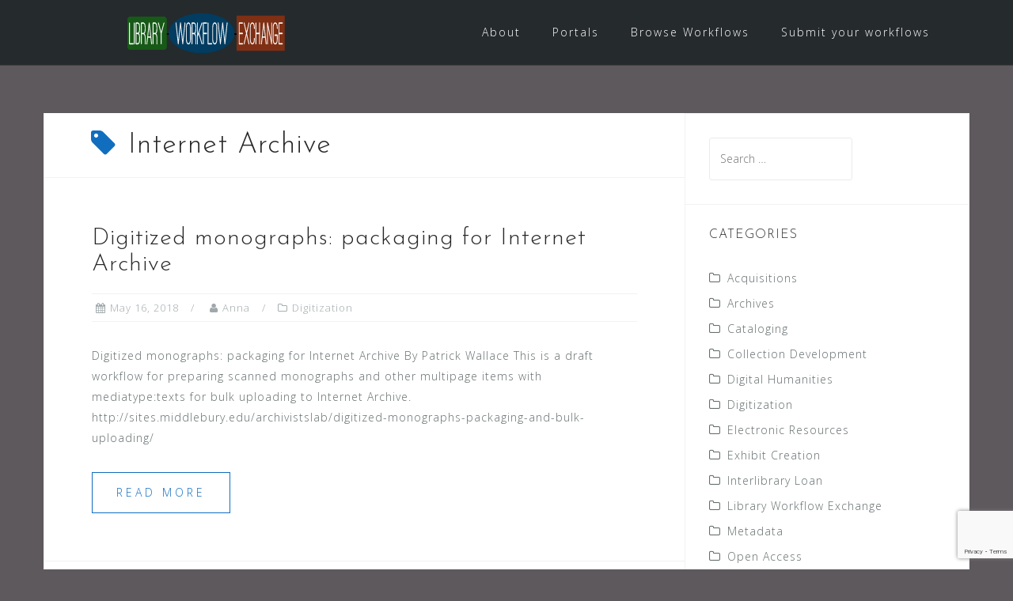

--- FILE ---
content_type: text/html; charset=UTF-8
request_url: http://www.libraryworkflowexchange.org/tag/internet-archive/
body_size: 13000
content:
<!DOCTYPE html>
<html lang="en-US">
<head>
<meta charset="UTF-8">
<meta name="viewport" content="width=device-width, initial-scale=1">
<link rel="profile" href="http://gmpg.org/xfn/11">
<link rel="pingback" href="http://www.libraryworkflowexchange.org/xmlrpc.php">

<title>Internet Archive &#8211; Library Workflow Exchange</title>
<meta name='robots' content='max-image-preview:large' />
<link rel='dns-prefetch' href='//fonts.googleapis.com' />
<link rel="alternate" type="application/rss+xml" title="Library Workflow Exchange &raquo; Feed" href="http://www.libraryworkflowexchange.org/feed/" />
<link rel="alternate" type="application/rss+xml" title="Library Workflow Exchange &raquo; Comments Feed" href="http://www.libraryworkflowexchange.org/comments/feed/" />
<link rel="alternate" type="application/rss+xml" title="Library Workflow Exchange &raquo; Internet Archive Tag Feed" href="http://www.libraryworkflowexchange.org/tag/internet-archive/feed/" />
		<!-- This site uses the Google Analytics by ExactMetrics plugin v8.10.2 - Using Analytics tracking - https://www.exactmetrics.com/ -->
		<!-- Note: ExactMetrics is not currently configured on this site. The site owner needs to authenticate with Google Analytics in the ExactMetrics settings panel. -->
					<!-- No tracking code set -->
				<!-- / Google Analytics by ExactMetrics -->
		<style id='wp-img-auto-sizes-contain-inline-css' type='text/css'>
img:is([sizes=auto i],[sizes^="auto," i]){contain-intrinsic-size:3000px 1500px}
/*# sourceURL=wp-img-auto-sizes-contain-inline-css */
</style>
<link rel='stylesheet' id='bootstrap-css' href='http://www.libraryworkflowexchange.org/wp-content/themes/astrid/css/bootstrap/bootstrap.min.css?ver=1' type='text/css' media='all' />
<style id='wp-emoji-styles-inline-css' type='text/css'>

	img.wp-smiley, img.emoji {
		display: inline !important;
		border: none !important;
		box-shadow: none !important;
		height: 1em !important;
		width: 1em !important;
		margin: 0 0.07em !important;
		vertical-align: -0.1em !important;
		background: none !important;
		padding: 0 !important;
	}
/*# sourceURL=wp-emoji-styles-inline-css */
</style>
<style id='wp-block-library-inline-css' type='text/css'>
:root{--wp-block-synced-color:#7a00df;--wp-block-synced-color--rgb:122,0,223;--wp-bound-block-color:var(--wp-block-synced-color);--wp-editor-canvas-background:#ddd;--wp-admin-theme-color:#007cba;--wp-admin-theme-color--rgb:0,124,186;--wp-admin-theme-color-darker-10:#006ba1;--wp-admin-theme-color-darker-10--rgb:0,107,160.5;--wp-admin-theme-color-darker-20:#005a87;--wp-admin-theme-color-darker-20--rgb:0,90,135;--wp-admin-border-width-focus:2px}@media (min-resolution:192dpi){:root{--wp-admin-border-width-focus:1.5px}}.wp-element-button{cursor:pointer}:root .has-very-light-gray-background-color{background-color:#eee}:root .has-very-dark-gray-background-color{background-color:#313131}:root .has-very-light-gray-color{color:#eee}:root .has-very-dark-gray-color{color:#313131}:root .has-vivid-green-cyan-to-vivid-cyan-blue-gradient-background{background:linear-gradient(135deg,#00d084,#0693e3)}:root .has-purple-crush-gradient-background{background:linear-gradient(135deg,#34e2e4,#4721fb 50%,#ab1dfe)}:root .has-hazy-dawn-gradient-background{background:linear-gradient(135deg,#faaca8,#dad0ec)}:root .has-subdued-olive-gradient-background{background:linear-gradient(135deg,#fafae1,#67a671)}:root .has-atomic-cream-gradient-background{background:linear-gradient(135deg,#fdd79a,#004a59)}:root .has-nightshade-gradient-background{background:linear-gradient(135deg,#330968,#31cdcf)}:root .has-midnight-gradient-background{background:linear-gradient(135deg,#020381,#2874fc)}:root{--wp--preset--font-size--normal:16px;--wp--preset--font-size--huge:42px}.has-regular-font-size{font-size:1em}.has-larger-font-size{font-size:2.625em}.has-normal-font-size{font-size:var(--wp--preset--font-size--normal)}.has-huge-font-size{font-size:var(--wp--preset--font-size--huge)}.has-text-align-center{text-align:center}.has-text-align-left{text-align:left}.has-text-align-right{text-align:right}.has-fit-text{white-space:nowrap!important}#end-resizable-editor-section{display:none}.aligncenter{clear:both}.items-justified-left{justify-content:flex-start}.items-justified-center{justify-content:center}.items-justified-right{justify-content:flex-end}.items-justified-space-between{justify-content:space-between}.screen-reader-text{border:0;clip-path:inset(50%);height:1px;margin:-1px;overflow:hidden;padding:0;position:absolute;width:1px;word-wrap:normal!important}.screen-reader-text:focus{background-color:#ddd;clip-path:none;color:#444;display:block;font-size:1em;height:auto;left:5px;line-height:normal;padding:15px 23px 14px;text-decoration:none;top:5px;width:auto;z-index:100000}html :where(.has-border-color){border-style:solid}html :where([style*=border-top-color]){border-top-style:solid}html :where([style*=border-right-color]){border-right-style:solid}html :where([style*=border-bottom-color]){border-bottom-style:solid}html :where([style*=border-left-color]){border-left-style:solid}html :where([style*=border-width]){border-style:solid}html :where([style*=border-top-width]){border-top-style:solid}html :where([style*=border-right-width]){border-right-style:solid}html :where([style*=border-bottom-width]){border-bottom-style:solid}html :where([style*=border-left-width]){border-left-style:solid}html :where(img[class*=wp-image-]){height:auto;max-width:100%}:where(figure){margin:0 0 1em}html :where(.is-position-sticky){--wp-admin--admin-bar--position-offset:var(--wp-admin--admin-bar--height,0px)}@media screen and (max-width:600px){html :where(.is-position-sticky){--wp-admin--admin-bar--position-offset:0px}}

/*# sourceURL=wp-block-library-inline-css */
</style><style id='global-styles-inline-css' type='text/css'>
:root{--wp--preset--aspect-ratio--square: 1;--wp--preset--aspect-ratio--4-3: 4/3;--wp--preset--aspect-ratio--3-4: 3/4;--wp--preset--aspect-ratio--3-2: 3/2;--wp--preset--aspect-ratio--2-3: 2/3;--wp--preset--aspect-ratio--16-9: 16/9;--wp--preset--aspect-ratio--9-16: 9/16;--wp--preset--color--black: #000000;--wp--preset--color--cyan-bluish-gray: #abb8c3;--wp--preset--color--white: #ffffff;--wp--preset--color--pale-pink: #f78da7;--wp--preset--color--vivid-red: #cf2e2e;--wp--preset--color--luminous-vivid-orange: #ff6900;--wp--preset--color--luminous-vivid-amber: #fcb900;--wp--preset--color--light-green-cyan: #7bdcb5;--wp--preset--color--vivid-green-cyan: #00d084;--wp--preset--color--pale-cyan-blue: #8ed1fc;--wp--preset--color--vivid-cyan-blue: #0693e3;--wp--preset--color--vivid-purple: #9b51e0;--wp--preset--gradient--vivid-cyan-blue-to-vivid-purple: linear-gradient(135deg,rgb(6,147,227) 0%,rgb(155,81,224) 100%);--wp--preset--gradient--light-green-cyan-to-vivid-green-cyan: linear-gradient(135deg,rgb(122,220,180) 0%,rgb(0,208,130) 100%);--wp--preset--gradient--luminous-vivid-amber-to-luminous-vivid-orange: linear-gradient(135deg,rgb(252,185,0) 0%,rgb(255,105,0) 100%);--wp--preset--gradient--luminous-vivid-orange-to-vivid-red: linear-gradient(135deg,rgb(255,105,0) 0%,rgb(207,46,46) 100%);--wp--preset--gradient--very-light-gray-to-cyan-bluish-gray: linear-gradient(135deg,rgb(238,238,238) 0%,rgb(169,184,195) 100%);--wp--preset--gradient--cool-to-warm-spectrum: linear-gradient(135deg,rgb(74,234,220) 0%,rgb(151,120,209) 20%,rgb(207,42,186) 40%,rgb(238,44,130) 60%,rgb(251,105,98) 80%,rgb(254,248,76) 100%);--wp--preset--gradient--blush-light-purple: linear-gradient(135deg,rgb(255,206,236) 0%,rgb(152,150,240) 100%);--wp--preset--gradient--blush-bordeaux: linear-gradient(135deg,rgb(254,205,165) 0%,rgb(254,45,45) 50%,rgb(107,0,62) 100%);--wp--preset--gradient--luminous-dusk: linear-gradient(135deg,rgb(255,203,112) 0%,rgb(199,81,192) 50%,rgb(65,88,208) 100%);--wp--preset--gradient--pale-ocean: linear-gradient(135deg,rgb(255,245,203) 0%,rgb(182,227,212) 50%,rgb(51,167,181) 100%);--wp--preset--gradient--electric-grass: linear-gradient(135deg,rgb(202,248,128) 0%,rgb(113,206,126) 100%);--wp--preset--gradient--midnight: linear-gradient(135deg,rgb(2,3,129) 0%,rgb(40,116,252) 100%);--wp--preset--font-size--small: 13px;--wp--preset--font-size--medium: 20px;--wp--preset--font-size--large: 36px;--wp--preset--font-size--x-large: 42px;--wp--preset--spacing--20: 0.44rem;--wp--preset--spacing--30: 0.67rem;--wp--preset--spacing--40: 1rem;--wp--preset--spacing--50: 1.5rem;--wp--preset--spacing--60: 2.25rem;--wp--preset--spacing--70: 3.38rem;--wp--preset--spacing--80: 5.06rem;--wp--preset--shadow--natural: 6px 6px 9px rgba(0, 0, 0, 0.2);--wp--preset--shadow--deep: 12px 12px 50px rgba(0, 0, 0, 0.4);--wp--preset--shadow--sharp: 6px 6px 0px rgba(0, 0, 0, 0.2);--wp--preset--shadow--outlined: 6px 6px 0px -3px rgb(255, 255, 255), 6px 6px rgb(0, 0, 0);--wp--preset--shadow--crisp: 6px 6px 0px rgb(0, 0, 0);}:where(.is-layout-flex){gap: 0.5em;}:where(.is-layout-grid){gap: 0.5em;}body .is-layout-flex{display: flex;}.is-layout-flex{flex-wrap: wrap;align-items: center;}.is-layout-flex > :is(*, div){margin: 0;}body .is-layout-grid{display: grid;}.is-layout-grid > :is(*, div){margin: 0;}:where(.wp-block-columns.is-layout-flex){gap: 2em;}:where(.wp-block-columns.is-layout-grid){gap: 2em;}:where(.wp-block-post-template.is-layout-flex){gap: 1.25em;}:where(.wp-block-post-template.is-layout-grid){gap: 1.25em;}.has-black-color{color: var(--wp--preset--color--black) !important;}.has-cyan-bluish-gray-color{color: var(--wp--preset--color--cyan-bluish-gray) !important;}.has-white-color{color: var(--wp--preset--color--white) !important;}.has-pale-pink-color{color: var(--wp--preset--color--pale-pink) !important;}.has-vivid-red-color{color: var(--wp--preset--color--vivid-red) !important;}.has-luminous-vivid-orange-color{color: var(--wp--preset--color--luminous-vivid-orange) !important;}.has-luminous-vivid-amber-color{color: var(--wp--preset--color--luminous-vivid-amber) !important;}.has-light-green-cyan-color{color: var(--wp--preset--color--light-green-cyan) !important;}.has-vivid-green-cyan-color{color: var(--wp--preset--color--vivid-green-cyan) !important;}.has-pale-cyan-blue-color{color: var(--wp--preset--color--pale-cyan-blue) !important;}.has-vivid-cyan-blue-color{color: var(--wp--preset--color--vivid-cyan-blue) !important;}.has-vivid-purple-color{color: var(--wp--preset--color--vivid-purple) !important;}.has-black-background-color{background-color: var(--wp--preset--color--black) !important;}.has-cyan-bluish-gray-background-color{background-color: var(--wp--preset--color--cyan-bluish-gray) !important;}.has-white-background-color{background-color: var(--wp--preset--color--white) !important;}.has-pale-pink-background-color{background-color: var(--wp--preset--color--pale-pink) !important;}.has-vivid-red-background-color{background-color: var(--wp--preset--color--vivid-red) !important;}.has-luminous-vivid-orange-background-color{background-color: var(--wp--preset--color--luminous-vivid-orange) !important;}.has-luminous-vivid-amber-background-color{background-color: var(--wp--preset--color--luminous-vivid-amber) !important;}.has-light-green-cyan-background-color{background-color: var(--wp--preset--color--light-green-cyan) !important;}.has-vivid-green-cyan-background-color{background-color: var(--wp--preset--color--vivid-green-cyan) !important;}.has-pale-cyan-blue-background-color{background-color: var(--wp--preset--color--pale-cyan-blue) !important;}.has-vivid-cyan-blue-background-color{background-color: var(--wp--preset--color--vivid-cyan-blue) !important;}.has-vivid-purple-background-color{background-color: var(--wp--preset--color--vivid-purple) !important;}.has-black-border-color{border-color: var(--wp--preset--color--black) !important;}.has-cyan-bluish-gray-border-color{border-color: var(--wp--preset--color--cyan-bluish-gray) !important;}.has-white-border-color{border-color: var(--wp--preset--color--white) !important;}.has-pale-pink-border-color{border-color: var(--wp--preset--color--pale-pink) !important;}.has-vivid-red-border-color{border-color: var(--wp--preset--color--vivid-red) !important;}.has-luminous-vivid-orange-border-color{border-color: var(--wp--preset--color--luminous-vivid-orange) !important;}.has-luminous-vivid-amber-border-color{border-color: var(--wp--preset--color--luminous-vivid-amber) !important;}.has-light-green-cyan-border-color{border-color: var(--wp--preset--color--light-green-cyan) !important;}.has-vivid-green-cyan-border-color{border-color: var(--wp--preset--color--vivid-green-cyan) !important;}.has-pale-cyan-blue-border-color{border-color: var(--wp--preset--color--pale-cyan-blue) !important;}.has-vivid-cyan-blue-border-color{border-color: var(--wp--preset--color--vivid-cyan-blue) !important;}.has-vivid-purple-border-color{border-color: var(--wp--preset--color--vivid-purple) !important;}.has-vivid-cyan-blue-to-vivid-purple-gradient-background{background: var(--wp--preset--gradient--vivid-cyan-blue-to-vivid-purple) !important;}.has-light-green-cyan-to-vivid-green-cyan-gradient-background{background: var(--wp--preset--gradient--light-green-cyan-to-vivid-green-cyan) !important;}.has-luminous-vivid-amber-to-luminous-vivid-orange-gradient-background{background: var(--wp--preset--gradient--luminous-vivid-amber-to-luminous-vivid-orange) !important;}.has-luminous-vivid-orange-to-vivid-red-gradient-background{background: var(--wp--preset--gradient--luminous-vivid-orange-to-vivid-red) !important;}.has-very-light-gray-to-cyan-bluish-gray-gradient-background{background: var(--wp--preset--gradient--very-light-gray-to-cyan-bluish-gray) !important;}.has-cool-to-warm-spectrum-gradient-background{background: var(--wp--preset--gradient--cool-to-warm-spectrum) !important;}.has-blush-light-purple-gradient-background{background: var(--wp--preset--gradient--blush-light-purple) !important;}.has-blush-bordeaux-gradient-background{background: var(--wp--preset--gradient--blush-bordeaux) !important;}.has-luminous-dusk-gradient-background{background: var(--wp--preset--gradient--luminous-dusk) !important;}.has-pale-ocean-gradient-background{background: var(--wp--preset--gradient--pale-ocean) !important;}.has-electric-grass-gradient-background{background: var(--wp--preset--gradient--electric-grass) !important;}.has-midnight-gradient-background{background: var(--wp--preset--gradient--midnight) !important;}.has-small-font-size{font-size: var(--wp--preset--font-size--small) !important;}.has-medium-font-size{font-size: var(--wp--preset--font-size--medium) !important;}.has-large-font-size{font-size: var(--wp--preset--font-size--large) !important;}.has-x-large-font-size{font-size: var(--wp--preset--font-size--x-large) !important;}
/*# sourceURL=global-styles-inline-css */
</style>

<style id='classic-theme-styles-inline-css' type='text/css'>
/*! This file is auto-generated */
.wp-block-button__link{color:#fff;background-color:#32373c;border-radius:9999px;box-shadow:none;text-decoration:none;padding:calc(.667em + 2px) calc(1.333em + 2px);font-size:1.125em}.wp-block-file__button{background:#32373c;color:#fff;text-decoration:none}
/*# sourceURL=/wp-includes/css/classic-themes.min.css */
</style>
<link rel='stylesheet' id='amber-css' href='http://www.libraryworkflowexchange.org/wp-content/plugins/amberlink/css/amber.css?ver=6.9' type='text/css' media='all' />
<link rel='stylesheet' id='contact-form-7-css' href='http://www.libraryworkflowexchange.org/wp-content/plugins/contact-form-7/includes/css/styles.css?ver=6.1.4' type='text/css' media='all' />
<link rel='stylesheet' id='vskb-style-css' href='http://www.libraryworkflowexchange.org/wp-content/plugins/very-simple-knowledge-base/css/vskb-style.min.css?ver=8.3' type='text/css' media='all' />
<link rel='stylesheet' id='astrid-style-css' href='http://www.libraryworkflowexchange.org/wp-content/themes/astrid/style.css?ver=6.9' type='text/css' media='all' />
<style id='astrid-style-inline-css' type='text/css'>
.site-header {position: fixed;}
.woocommerce .woocommerce-message:before,.woocommerce #payment #place_order,.woocommerce-page #payment #place_order,.woocommerce .cart .button, .woocommerce .cart input.button,.woocommerce-cart .wc-proceed-to-checkout a.checkout-button,.woocommerce #review_form #respond .form-submit input,.woocommerce a.button,.woocommerce div.product form.cart .button,.woocommerce .star-rating,.page-header .page-title .fa,.site-footer a:hover,.footer-info a:hover,.footer-widgets a:hover,.testimonial-title a:hover,.employee-title a:hover,.fact .fa,.service-title a:hover,.widget-area .widget a:hover,.entry-meta a:hover,.entry-footer a:hover,.entry-title a:hover,.comment-navigation a:hover,.posts-navigation a:hover,.post-navigation a:hover,.main-navigation a:hover,.main-navigation li.focus > a,a,a:hover,button,.button,input[type="button"],input[type="reset"],input[type="submit"] { color:#116ebf}
.social-menu-widget a,.woocommerce span.onsale,.woocommerce #payment #place_order:hover, .woocommerce-page #payment #place_order:hover,.woocommerce .cart .button:hover, .woocommerce .cart input.button:hover,.woocommerce-cart .wc-proceed-to-checkout a.checkout-button:hover,.woocommerce #review_form #respond .form-submit input:hover,.woocommerce div.product form.cart .button:hover,.woocommerce a.button:hover,.preloader-inner ul li,.progress-animate,button:hover,.button:hover,input[type="button"]:hover,input[type="reset"]:hover,input[type="submit"]:hover { background-color:#116ebf}
.woocommerce .woocommerce-message,.woocommerce #payment #place_order,.woocommerce-page #payment #place_order,.woocommerce .cart .button, .woocommerce .cart input.button,.woocommerce-cart .wc-proceed-to-checkout a.checkout-button,.woocommerce #review_form #respond .form-submit input,.woocommerce a.button,.woocommerce div.product form.cart .button,.main-navigation li a::after,.main-navigation li a::before,button,.button,input[type="button"],input[type="reset"],input[type="submit"] { border-color:#116ebf}
.site-title a,.site-title a:hover { color:#ffffff}
.site-description { color:#BDBDBD}
.site-header,.site-header.header-scrolled { background-color:rgba(32,37,41,0.9)}
@media only screen and (max-width: 1024px) { .site-header.has-header,.site-header.has-video,.site-header.has-single,.site-header.has-shortcode { background-color:rgba(32,37,41,0.9)} }
body, .widget-area .widget, .widget-area .widget a { color:#656D6D}
.footer-widgets, .site-footer, .footer-info { background-color:#202529}
body {font-family: 'Open Sans', sans-serif;}
h1, h2, h3, h4, h5, h6, .fact .fact-number, .fact .fact-name, .site-title {font-family: 'Josefin Sans', sans-serif;}
.site-title { font-size:36px; }
.site-description { font-size:14px; }
h1 { font-size:36px; }
h2 { font-size:30px; }
h3 { font-size:24px; }
h4 { font-size:16px; }
h5 { font-size:14px; }
h6 { font-size:12px; }
body { font-size:14px; }

/*# sourceURL=astrid-style-inline-css */
</style>
<link rel='stylesheet' id='astrid-body-fonts-css' href='//fonts.googleapis.com/css?family=Open+Sans%3A300%2C300italic%2C600%2C600italic&#038;ver=6.9' type='text/css' media='all' />
<link rel='stylesheet' id='astrid-headings-fonts-css' href='//fonts.googleapis.com/css?family=Josefin+Sans%3A300italic%2C300&#038;ver=6.9' type='text/css' media='all' />
<link rel='stylesheet' id='font-awesome-css' href='http://www.libraryworkflowexchange.org/wp-content/themes/astrid/fonts/font-awesome.min.css?ver=6.9' type='text/css' media='all' />
<script type="text/javascript" id="amber-js-extra">
/* <![CDATA[ */
var amber_config = {"lookup_availability":"","site_name":"Library Workflow Exchange"};
//# sourceURL=amber-js-extra
/* ]]> */
</script>
<script type="text/javascript" src="http://www.libraryworkflowexchange.org/wp-content/plugins/amberlink/js/amber.js?ver=6.9" id="amber-js"></script>
<script type="text/javascript" src="http://www.libraryworkflowexchange.org/wp-includes/js/jquery/jquery.min.js?ver=3.7.1" id="jquery-core-js"></script>
<script type="text/javascript" src="http://www.libraryworkflowexchange.org/wp-includes/js/jquery/jquery-migrate.min.js?ver=3.4.1" id="jquery-migrate-js"></script>
<link rel="https://api.w.org/" href="http://www.libraryworkflowexchange.org/wp-json/" /><link rel="alternate" title="JSON" type="application/json" href="http://www.libraryworkflowexchange.org/wp-json/wp/v2/tags/408" /><link rel="EditURI" type="application/rsd+xml" title="RSD" href="http://www.libraryworkflowexchange.org/xmlrpc.php?rsd" />
<meta name="generator" content="WordPress 6.9" />
<style type="text/css" id="custom-background-css">
body.custom-background { background-color: #5e595c; }
</style>
			<style type="text/css" id="wp-custom-css">
			.page-id-894 li.aacr2{display:none;}
.page-id-894 li.abbyy-fine-reader{display:none;}
.page-id-894 li.accessibility{display:none;}
.page-id-894 li.accessioning{display:none;}
.page-id-894 li.acquisitions{display:none;}
.page-id-894 li.acquisitions-reports{display:none;}
.page-id-894 li.ada{display:none;}
.page-id-894 li.administrative-metadata{display:none;}
.page-id-894 li.adobe-lightroom{display:none;}
.page-id-894 li.ala-annual{display:none;}
.page-id-894 li.aleph{display:none;}
.page-id-894 li.alma{display:none;}
.page-id-894 li.americans-with-disabilities-act{display:none;}
.page-id-894 li.api{display:none;}
.page-id-894 li.application-profile{display:none;}
.page-id-894 li.approval-plan{display:none;}
.page-id-894 li.approval-profile{display:none;}
.page-id-894 li.archival-description{display:none;}
.page-id-894 li.archival-processing{display:none;}
.page-id-894 li.archive-it{display:none;}
.page-id-894 li.archivematica{display:none;}
.page-id-894 li.archives{display:none;}
.page-id-894 li.archivesspace{display:none;}
.page-id-894 li.archiving{display:none;}
.page-id-894 li.art{display:none;}
.page-id-894 li.article{display:none;}
.page-id-894 li.audio{display:none;}
.page-id-894 li.audio-visual{display:none;}
.page-id-894 li.audio-visual-cataloging{display:none;}
.page-id-894 li.authority-control{display:none;}
.page-id-894 li.autohotkey{display:none;}
.page-id-894 li.av{display:none;}
.page-id-894 li.bagit{display:none;}
.page-id-894 li.barcoding{display:none;}
.page-id-894 li.batch-cataloging{display:none;}
.page-id-894 li.batch-conversion{display:none;}
.page-id-894 li.batch-uploading{display:none;}
.page-id-894 li.bepress{display:none;}
.page-id-894 li.best-practices{display:none;}
.page-id-894 li.bindery{display:none;}
.page-id-894 li.biology{display:none;}
.page-id-894 li.bitcurator{display:none;}
.page-id-894 li.blu-ray-cataloging{display:none;}
.page-id-894 li.bookeye{display:none;}
.page-id-894 li.books{display:none;}
.page-id-894 li.born-digital{display:none;}
.page-id-894 li.budgets{display:none;}
.page-id-894 li.cancellation{display:none;}
.page-id-894 li.case-study{display:none;}
.page-id-894 li.catalog-maintenance{display:none;}
.page-id-894 li.cataloging{display:none;}
.page-id-894 li.cataloging-workflows{display:none;}
.page-id-894 li.catmandu{display:none;}
.page-id-894 li.citation{display:none;}
.page-id-894 li.clustering{display:none;}
.page-id-894 li.collection-analysis{display:none;}
.page-id-894 li.collection-assessment{display:none;}
.page-id-894 li.collection-development{display:none;}
.page-id-894 li.collection-management{display:none;}
.page-id-894 li.collection-policy{display:none;}
.page-id-894 li.collectiveaccess{display:none;}
.page-id-894 li.comma-separated-values{display:none;}
.page-id-894 li.condition-reports{display:none;}
.page-id-894 li.conservation{display:none;}
.page-id-894 li.contemporary-art{display:none;}
.page-id-894 li.contentdm{display:none;}
.page-id-894 li.continuing-resources{display:none;}
.page-id-894 li.controlled-vocabularies{display:none;}
.page-id-894 li.copy-cataloging{display:none;}
.page-id-894 li.copyright{display:none;}
.page-id-894 li.coral-erm{display:none;}
.page-id-894 li.counter{display:none;}
.page-id-894 li.coutts{display:none;}
.page-id-894 li.csv{display:none;}
.page-id-894 li.curation{display:none;}
.page-id-894 li.d3{display:none;}
.page-id-894 li.dacs{display:none;}
.page-id-894 li.dao{display:none;}
.page-id-894 li.databases{display:none;}
.page-id-894 li.datacite{display:none;}
.page-id-894 li.dcmi{display:none;}
.page-id-894 li.describing-archives-a-content-standard{display:none;}
.page-id-894 li.descriptive-metadata{display:none;}
.page-id-894 li.digital-commons{display:none;}
.page-id-894 li.digital-content-linking{display:none;}
.page-id-894 li.digital-library-federation{display:none;}
.page-id-894 li.digital-object-management{display:none;}
.page-id-894 li.digital-preservation{display:none;}
.page-id-894 li.digital-record-object-identification-droid{display:none;}
.page-id-894 li.digitization{display:none;}
.page-id-894 li.digitization-workflows{display:none;}
.page-id-894 li.disk-images{display:none;}
.page-id-894 li.dlf{display:none;}
.page-id-894 li.droid{display:none;}
.page-id-894 li.dspace{display:none;}
.page-id-894 li.dublin-core{display:none;}
.page-id-894 li.dvd-cataloging{display:none;}
.page-id-894 li.e-books{display:none;}
.page-id-894 li.e-journals{display:none;}
.page-id-894 li.e-resources{display:none;}
.page-id-894 li.eac-cpf{display:none;}
.page-id-894 li.ead{display:none;}
.page-id-894 li.eit{display:none;}
.page-id-894 li.electronic-journals{display:none;}
.page-id-894 li.electronic-resources{display:none;}
.page-id-894 li.electronic-theses-and-dissertations{display:none;}
.page-id-894 li.embedded-digital-objects{display:none;}
.page-id-894 li.embedded-metadata{display:none;}
.page-id-894 li.encoded-archival-description{display:none;}
.page-id-894 li.etd{display:none;}
.page-id-894 li.europeana{display:none;}
.page-id-894 li.evaluation{display:none;}
.page-id-894 li.excel{display:none;}
.page-id-894 li.exif{display:none;}
.page-id-894 li.export{display:none;}
.page-id-894 li.fedora{display:none;}
.page-id-894 li.fgdc{display:none;}
.page-id-894 li.filenaming{display:none;}
.page-id-894 li.film{display:none;}
.page-id-894 li.finding-aid{display:none;}
.page-id-894 li.firm-ordering{display:none;}
.page-id-894 li.flatbed-scanning{display:none;}
.page-id-894 li.flickr{display:none;}
.page-id-894 li.flowchart{display:none;}
.page-id-894 li.forensic-recovery-of-evidence-device-fred{display:none;}
.page-id-894 li.format-identification{display:none;}
.page-id-894 li.format-migration{display:none;}
.page-id-894 li.formats{display:none;}
.page-id-894 li.forms{display:none;}
.page-id-894 li.ftk-imager{display:none;}
.page-id-894 li.fund-structures{display:none;}
.page-id-894 li.funds{display:none;}
.page-id-894 li.geocoding{display:none;}
.page-id-894 li.geonames{display:none;}
.page-id-894 li.geospatial-metadata{display:none;}
.page-id-894 li.getty-thesaurus-of-geographic-names{display:none;}
.page-id-894 li.git{display:none;}
.page-id-894 li.github{display:none;}
.page-id-894 li.glass-plate-negatives{display:none;}
.page-id-894 li.gobi{display:none;}
.page-id-894 li.google-fusion-tables{display:none;}
.page-id-894 li.google-spreadsheet{display:none;}
.page-id-894 li.graphic-materials{display:none;}
.page-id-894 li.guidelines{display:none;}
.page-id-894 li.hathitrust{display:none;}
.page-id-894 li.http{display:none;}
.page-id-894 li.ill{display:none;}
.page-id-894 li.information-technology{display:none;}
.page-id-894 li.ingest{display:none;}
.page-id-894 li.institutional-repository-workflows{display:none;}
.page-id-894 li.integrated-pest-management{display:none;}
.page-id-894 li.interlibrary-loan{display:none;}
.page-id-894 li.internet-archive{display:none;}
.page-id-894 li.invoicing{display:none;}
.page-id-894 li.iptc{display:none;}
.page-id-894 li.islandora{display:none;}
.page-id-894 li.iso-19115{display:none;}
.page-id-894 li.java{display:none;}
.page-id-894 li.latitude{display:none;}
.page-id-894 li.lcnaf{display:none;}
.page-id-894 li.lcsh{display:none;}
.page-id-894 li.library-of-congress-subject-headings-lcsh{display:none;}
.page-id-894 li.library-of-congress-name-authority-file{display:none;}
.page-id-894 li.licensing{display:none;}
.page-id-894 li.linked-data{display:none;}
.page-id-894 li.linked-data-conversion{display:none;}
.page-id-894 li.linked-open-data{display:none;}
.page-id-894 li.lod{display:none;}
.page-id-894 li.longitude{display:none;}
.page-id-894 li.lwe-presentations{display:none;}
.page-id-894 li.lxml{display:none;}
.page-id-894 li.manuals{display:none;}
.page-id-894 li.maps{display:none;}
.page-id-894 li.marc{display:none;}
.page-id-894 li.marc-format-for-holdings-data-mfhd{display:none;}
.page-id-894 li.marc-holdings{display:none;}
.page-id-894 li.marcedit{display:none;}
.page-id-894 li.marcxml{display:none;}
.page-id-894 li.marketing{display:none;}
.page-id-894 li.mars{display:none;}
.page-id-894 li.maven{display:none;}
.page-id-894 li.media{display:none;}
.page-id-894 li.media-preservation{display:none;}
.page-id-894 li.media-reports{display:none;}
.page-id-894 li.medusa{display:none;}
.page-id-894 li.memorandum-of-understanding{display:none;}
.page-id-894 li.metadata{display:none;}
.page-id-894 li.metadata-analysis{display:none;}
.page-id-894 li.metadata-assessment{display:none;}
.page-id-894 li.metadata-auditing{display:none;}
.page-id-894 li.metadata-cleanup{display:none;}
.page-id-894 li.metadata-creation{display:none;}
.page-id-894 li.metadata-extraction{display:none;}
.page-id-894 li.metadata-guidelines{display:none;}
.page-id-894 li.metadata-harvesting{display:none;}
.page-id-894 li.metadata-mapping{display:none;}
.page-id-894 li.metadata-reconciliation{display:none;}
.page-id-894 li.metadata-reuse{display:none;}
.page-id-894 li.metadata-transformation{display:none;}
.page-id-894 li.metadata-transformations{display:none;}
.page-id-894 li.mets{display:none;}
.page-id-894 li.mfhd{display:none;}
.page-id-894 li.micro-services{display:none;}
.page-id-894 li.mods{display:none;}
.page-id-894 li.monographs{display:none;}
.page-id-894 li.mou{display:none;}
.page-id-894 li.mwdl{display:none;}
.page-id-894 li.museums{display:none;}
.page-id-894 li.music-cataloging{display:none;}
.page-id-894 li.naco{display:none;}
.page-id-894 li.name-authority-cooperative-program{display:none;}
.page-id-894 li.named-entity-recognition{display:none;}
.page-id-894 li.naming-conventions{display:none;}
.page-id-894 li.ndsr{display:none;}
.page-id-894 li.neatline{display:none;}
.page-id-894 li.negotiation{display:none;}
.page-id-894 li.newspapers{display:none;}
.page-id-894 li.oadoi-api{display:none;}
.page-id-894 li.oai-harvesting{display:none;}
.page-id-894 li.oai-pmh{display:none;}
.page-id-894 li.oclc{display:none;}
.page-id-894 li.oclc-numbers{display:none;}
.page-id-894 li.ocr{display:none;}
.page-id-894 li.olac{display:none;}
.page-id-894 li.omeka{display:none;}
.page-id-894 li.ontology{display:none;}
.page-id-894 li.open-access{display:none;}
.page-id-894 li.oais{display:none;}
.page-id-894 li.open-source{display:none;}
.page-id-894 li.openrefine{display:none;}
.page-id-894 li.optical-character-recognition{display:none;}
.page-id-894 li.orbis{display:none;}
.page-id-894 li.ordering{display:none;}
.page-id-894 li.original-cataloging{display:none;}
.page-id-894 li.pandas{display:none;}
.page-id-894 li.pdfa{display:none;}
.page-id-894 li.perl{display:none;}
.page-id-894 li.photoshop{display:none;}
.page-id-894 li.policy{display:none;}
.page-id-894 li.presentations{display:none;}
.page-id-894 li.preservation{display:none;}
.page-id-894 li.print-condition{display:none;}
.page-id-894 li.print-on-demand{display:none;}
.page-id-894 li.procedures{display:none;}
.page-id-894 li.process{display:none;}
.page-id-894 li.processing{display:none;}
.page-id-894 li.processing-manual{display:none;}
.page-id-894 li.project-management{display:none;}
.page-id-894 li.python{display:none;}
.page-id-894 li.quality-control{display:none;}
.page-id-894 li.r{display:none;}
.page-id-894 li.raid{display:none;}
.page-id-894 li.rda{display:none;}
.page-id-894 li.rdf{display:none;}
.page-id-894 li.rdfa{display:none;}
.page-id-894 li.receiving{display:none;}
.page-id-894 li.reconciliation{display:none;}
.page-id-894 li.reformatting{display:none;}
.page-id-894 li.regular-expression{display:none;}
.page-id-894 li.reserves{display:none;}
.page-id-894 li.resource-description-and-access{display:none;}
.page-id-894 li.resource-sharing{display:none;}
.page-id-894 li.rightsstatements-org{display:none;}
.page-id-894 li.scanning{display:none;}
.page-id-894 li.scholarly-communications{display:none;}
.page-id-894 li.school-libraries{display:none;}
.page-id-894 li.scores{display:none;}
.page-id-894 li.scripting{display:none;}
.page-id-894 li.selenium-ide{display:none;}
.page-id-894 li.serials{display:none;}
.page-id-894 li.serials-cataloging-workflows{display:none;}
.page-id-894 li.serials-claim{display:none;}
.page-id-894 li.sheet-music{display:none;}
.page-id-894 li.sierra{display:none;}
.page-id-894 li.skos{display:none;}
.page-id-894 li.sirsi-dynix-symphony{display:none;}
.page-id-894 li.slips{display:none;}
.page-id-894 li.social-media{display:none;}
.page-id-894 li.software{display:none;}
.page-id-894 li.sound-recordings{display:none;}
.page-id-894 li.sparql{display:none;}
.page-id-894 li.special-collections{display:none;}
.page-id-894 li.specimens{display:none;}
.page-id-894 li.spreadsheets{display:none;}
.page-id-894 li.sql{display:none;}
.page-id-894 li.standards{display:none;}
.page-id-894 li.standing-orders{display:none;}
.page-id-894 li.streaming-media{display:none;}
.page-id-894 li.street-address{display:none;}
.page-id-894 li.structural-metadata{display:none;}
.page-id-894 li.students{display:none;}
.page-id-894 li.subject-librarians{display:none;}
.page-id-894 li.systems{display:none;}
.page-id-894 li.technical-metadata{display:none;}
.page-id-894 li.terminology{display:none;}
.page-id-894 li.texas-library-assocation{display:none;}
.page-id-894 li.text-encoding{display:none;}
.page-id-894 li.tei{display:none;}
.page-id-894 li.textbooks{display:none;}
.page-id-894 li.tgn{display:none;}
.page-id-894 li.toolkits{display:none;}
.page-id-894 li.transcription{display:none;}
.page-id-894 li.trials{display:none;}
.page-id-894 li.tutorial{display:none;}
.page-id-894 li.uniform-titles{display:none;}
.page-id-894 li.uploading{display:none;}
.page-id-894 li.usage-statistics{display:none;}
.page-id-894 li.user-education{display:none;}
.page-id-894 li.validation{display:none;}
.page-id-894 li.vbscript{display:none;}
.page-id-894 li.vendor-records{display:none;}
.page-id-894 li.vendor-relations{display:none;}
.page-id-894 li.video-cataloging{display:none;}
.page-id-894 li.video-games{display:none;}
.page-id-894 li.videos{display:none;}
.page-id-894 li.videotape{display:none;}
.page-id-894 li.virtual-international-authority-file-viaf{display:none;}
.page-id-894 li.visual{display:none;}
.page-id-894 li.visual-materials{display:none;}
.page-id-894 li.visualization{display:none;}
.page-id-894 li.vivo{display:none;}
.page-id-894 li.voluntary-product-accessibility-template-vpat{display:none;}
.page-id-894 li.voyager{display:none;}
.page-id-894 li.vpat{display:none;}
.page-id-894 li.vra-core{display:none;}
.page-id-894 li.wav{display:none;}
.page-id-894 li.web-archiving{display:none;}
.page-id-894 li.owl{display:none;}
.page-id-894 li.wikimedia{display:none;}
.page-id-894 li.wms{display:none;}
.page-id-894 li.workflow-analysis{display:none;}
.page-id-894 li.workflow-mapping{display:none;}
.page-id-894 li.workflows{display:none;}
.page-id-894 li.worldcat{display:none;}
.page-id-894 li.worldshare-management-services-wms{display:none;}
.page-id-894 li.xforms{display:none;}
.page-id-894 li.xml{display:none;}
.page-id-894 li.xquery{display:none;}
.page-id-894 li.xslt{display:none;}
.page-id-894 li.yaml{display:none;}
.page-id-894 li.yankee-book-peddler-ybp{display:none;}
.page-id-894 li.ybp{display:none;}
.page-id-894 li.z39-50{display:none;}
.page-id-894 li.zines{display:none;}
.page-id-894 li.mwdl{display:block;}

		</style>
		</head>

<body class="archive tag tag-internet-archive tag-408 custom-background wp-custom-logo wp-theme-astrid group-blog hfeed">

<div class="preloader">
<div class="preloader-inner">
	<ul><li></li><li></li><li></li><li></li><li></li><li></li></ul>
</div>
</div>

<div id="page" class="site">
	<a class="skip-link screen-reader-text" href="#content">Skip to content</a>

	<header id="masthead" class="site-header " role="banner">
		<div class="container">
			<div class="site-branding col-md-4 col-sm-6 col-xs-12">
				<a href="http://www.libraryworkflowexchange.org/" class="custom-logo-link" rel="home"><img width="200" height="51" src="http://www.libraryworkflowexchange.org/wp-content/uploads/2015/06/cropped-Library-Workflow-Exchange-04.png" class="custom-logo" alt="Library Workflow Exchange" decoding="async" /></a>			</div>
			<div class="btn-menu col-md-8 col-sm-6 col-xs-12"><i class="fa fa-navicon"></i></div>
			<nav id="mainnav" class="main-navigation col-md-8 col-sm-6 col-xs-12" role="navigation">
				<div class="menu-menu-1-container"><ul id="primary-menu" class="menu"><li id="menu-item-38" class="menu-item menu-item-type-post_type menu-item-object-page menu-item-38"><a href="http://www.libraryworkflowexchange.org/about/">About</a></li>
<li id="menu-item-1012" class="menu-item menu-item-type-post_type menu-item-object-page menu-item-1012"><a href="http://www.libraryworkflowexchange.org/portals/">Portals</a></li>
<li id="menu-item-848" class="menu-item menu-item-type-post_type menu-item-object-page menu-item-848"><a href="http://www.libraryworkflowexchange.org/browse-workflows/">Browse Workflows</a></li>
<li id="menu-item-43" class="menu-item menu-item-type-post_type menu-item-object-page menu-item-43"><a href="http://www.libraryworkflowexchange.org/submit-your-workflows/">Submit your workflows</a></li>
</ul></div>			</nav><!-- #site-navigation -->
		</div>
	</header><!-- #masthead -->

			<div class="header-clone"></div>
		

				
	
	<div id="content" class="site-content">
		<div class="container">
	<div id="primary" class="content-area list">
		<main id="main" class="site-main" role="main">

		
			<header class="page-header">
				<h1 class="page-title"><i class="fa fa-tag"></i>Internet Archive</h1>			</header><!-- .page-header -->
			<div class="posts-layout">
			
<article id="post-783" class="post-783 post type-post status-publish format-standard hentry category-digitization tag-internet-archive tag-monographs clearfix">


	<header class="entry-header">
		<h2 class="entry-title"><a href="http://www.libraryworkflowexchange.org/2018/05/16/digitized-monographs-packaging-for-internet-archive/" rel="bookmark">Digitized monographs: packaging for Internet Archive</a></h2>		<div class="entry-meta">
			<span class="posted-on"><i class="fa fa-calendar"></i><a href="http://www.libraryworkflowexchange.org/2018/05/16/digitized-monographs-packaging-for-internet-archive/" rel="bookmark"><time class="entry-date published" datetime="2018-05-16T20:30:01-06:00">May 16, 2018</time><time class="updated" datetime="2019-03-24T14:55:55-06:00">March 24, 2019</time></a></span><span class="byline"> <i class="fa fa-user"></i><span class="author vcard"><a class="url fn n" href="http://www.libraryworkflowexchange.org/author/anna/">Anna</a></span></span><span class="cat-links"><i class="fa fa-folder-o"></i><a href="http://www.libraryworkflowexchange.org/category/digitization/" rel="category tag">Digitization</a></span>		</div><!-- .entry-meta -->
			</header><!-- .entry-header -->	

	
		<div class="entry-summary">
		<p>Digitized monographs: packaging for Internet Archive By Patrick Wallace This is a draft workflow for preparing scanned monographs and other multipage items with mediatype:texts for bulk uploading to Internet Archive. http://sites.middlebury.edu/archivistslab/digitized-monographs-packaging-and-bulk-uploading/</p>
	</div>
	<div class="read-more clearfix">
		<a class="button post-button" href="http://www.libraryworkflowexchange.org/2018/05/16/digitized-monographs-packaging-for-internet-archive/" title="Digitized monographs: packaging for Internet Archive">Read more</a>
	</div>
	
			
	</article><!-- #post-## -->
			</div>

			
		</main><!-- #main -->
	</div><!-- #primary -->


<aside id="secondary" class="widget-area" role="complementary">
	<aside id="search-5" class="widget widget_search"><form role="search" method="get" class="search-form" action="http://www.libraryworkflowexchange.org/">
				<label>
					<span class="screen-reader-text">Search for:</span>
					<input type="search" class="search-field" placeholder="Search &hellip;" value="" name="s" />
				</label>
				<input type="submit" class="search-submit" value="Search" />
			</form></aside><aside id="categories-6" class="widget widget_categories"><h4 class="widget-title">Categories</h4>
			<ul>
					<li class="cat-item cat-item-186"><a href="http://www.libraryworkflowexchange.org/category/acquisitions/">Acquisitions</a>
</li>
	<li class="cat-item cat-item-128"><a href="http://www.libraryworkflowexchange.org/category/archives/">Archives</a>
</li>
	<li class="cat-item cat-item-111"><a href="http://www.libraryworkflowexchange.org/category/cataloging/">Cataloging</a>
</li>
	<li class="cat-item cat-item-202"><a href="http://www.libraryworkflowexchange.org/category/collection-development/">Collection Development</a>
</li>
	<li class="cat-item cat-item-302"><a href="http://www.libraryworkflowexchange.org/category/digital-humanities/">Digital Humanities</a>
</li>
	<li class="cat-item cat-item-1"><a href="http://www.libraryworkflowexchange.org/category/digitization/">Digitization</a>
</li>
	<li class="cat-item cat-item-199"><a href="http://www.libraryworkflowexchange.org/category/electronic-resources/">Electronic Resources</a>
</li>
	<li class="cat-item cat-item-95"><a href="http://www.libraryworkflowexchange.org/category/exhibit-creation/">Exhibit Creation</a>
</li>
	<li class="cat-item cat-item-258"><a href="http://www.libraryworkflowexchange.org/category/interlibrary-loan/">Interlibrary Loan</a>
</li>
	<li class="cat-item cat-item-345"><a href="http://www.libraryworkflowexchange.org/category/lwe/">Library Workflow Exchange</a>
</li>
	<li class="cat-item cat-item-425"><a href="http://www.libraryworkflowexchange.org/category/metadata/">Metadata</a>
</li>
	<li class="cat-item cat-item-418"><a href="http://www.libraryworkflowexchange.org/category/open-access/">Open Access</a>
</li>
	<li class="cat-item cat-item-153"><a href="http://www.libraryworkflowexchange.org/category/preservation/">Preservation</a>
</li>
	<li class="cat-item cat-item-303"><a href="http://www.libraryworkflowexchange.org/category/research-data/">Research Data</a>
</li>
	<li class="cat-item cat-item-175"><a href="http://www.libraryworkflowexchange.org/category/scholarly-communication/">Scholarly Communication</a>
</li>
	<li class="cat-item cat-item-477"><a href="http://www.libraryworkflowexchange.org/category/technical-services-general/">Technical Services (General)</a>
</li>
	<li class="cat-item cat-item-321"><a href="http://www.libraryworkflowexchange.org/category/tools/">Tools</a>
</li>
			</ul>

			</aside><aside id="tag_cloud-6" class="widget widget_tag_cloud"><h4 class="widget-title">Tags</h4><div class="tagcloud"><a href="http://www.libraryworkflowexchange.org/tag/acquisitions/" class="tag-cloud-link tag-link-190 tag-link-position-1" style="font-size: 16.076923076923pt;" aria-label="Acquisitions (19 items)">Acquisitions</a>
<a href="http://www.libraryworkflowexchange.org/tag/archivesspace/" class="tag-cloud-link tag-link-23 tag-link-position-2" style="font-size: 13.384615384615pt;" aria-label="ArchivesSpace (13 items)">ArchivesSpace</a>
<a href="http://www.libraryworkflowexchange.org/tag/audio-visual-cataloging/" class="tag-cloud-link tag-link-419 tag-link-position-3" style="font-size: 9.7948717948718pt;" aria-label="Audio-Visual Cataloging (8 items)">Audio-Visual Cataloging</a>
<a href="http://www.libraryworkflowexchange.org/tag/audio-visual/" class="tag-cloud-link tag-link-32 tag-link-position-4" style="font-size: 9.7948717948718pt;" aria-label="Audio Visual (8 items)">Audio Visual</a>
<a href="http://www.libraryworkflowexchange.org/tag/authority-control/" class="tag-cloud-link tag-link-45 tag-link-position-5" style="font-size: 9.7948717948718pt;" aria-label="Authority Control (8 items)">Authority Control</a>
<a href="http://www.libraryworkflowexchange.org/tag/best-practices/" class="tag-cloud-link tag-link-58 tag-link-position-6" style="font-size: 13.923076923077pt;" aria-label="Best Practices (14 items)">Best Practices</a>
<a href="http://www.libraryworkflowexchange.org/tag/born-digital/" class="tag-cloud-link tag-link-256 tag-link-position-7" style="font-size: 15.717948717949pt;" aria-label="Born-Digital (18 items)">Born-Digital</a>
<a href="http://www.libraryworkflowexchange.org/tag/cataloging/" class="tag-cloud-link tag-link-189 tag-link-position-8" style="font-size: 12.666666666667pt;" aria-label="Cataloging (12 items)">Cataloging</a>
<a href="http://www.libraryworkflowexchange.org/tag/collection-assessment/" class="tag-cloud-link tag-link-273 tag-link-position-9" style="font-size: 12.666666666667pt;" aria-label="Collection Assessment (12 items)">Collection Assessment</a>
<a href="http://www.libraryworkflowexchange.org/tag/contentdm/" class="tag-cloud-link tag-link-15 tag-link-position-10" style="font-size: 13.923076923077pt;" aria-label="CONTENTdm (14 items)">CONTENTdm</a>
<a href="http://www.libraryworkflowexchange.org/tag/counter/" class="tag-cloud-link tag-link-292 tag-link-position-11" style="font-size: 10.692307692308pt;" aria-label="COUNTER (9 items)">COUNTER</a>
<a href="http://www.libraryworkflowexchange.org/tag/csv/" class="tag-cloud-link tag-link-10 tag-link-position-12" style="font-size: 8pt;" aria-label="CSV (6 items)">CSV</a>
<a href="http://www.libraryworkflowexchange.org/tag/digital-preservation/" class="tag-cloud-link tag-link-16 tag-link-position-13" style="font-size: 12.128205128205pt;" aria-label="Digital Preservation (11 items)">Digital Preservation</a>
<a href="http://www.libraryworkflowexchange.org/tag/digitization/" class="tag-cloud-link tag-link-154 tag-link-position-14" style="font-size: 12.128205128205pt;" aria-label="Digitization (11 items)">Digitization</a>
<a href="http://www.libraryworkflowexchange.org/tag/digitization-workflows/" class="tag-cloud-link tag-link-441 tag-link-position-15" style="font-size: 16.435897435897pt;" aria-label="Digitization Workflows (20 items)">Digitization Workflows</a>
<a href="http://www.libraryworkflowexchange.org/tag/dublin-core/" class="tag-cloud-link tag-link-13 tag-link-position-16" style="font-size: 13.923076923077pt;" aria-label="Dublin Core (14 items)">Dublin Core</a>
<a href="http://www.libraryworkflowexchange.org/tag/e-books/" class="tag-cloud-link tag-link-279 tag-link-position-17" style="font-size: 8.8974358974359pt;" aria-label="e-Books (7 items)">e-Books</a>
<a href="http://www.libraryworkflowexchange.org/tag/e-resources/" class="tag-cloud-link tag-link-216 tag-link-position-18" style="font-size: 16.435897435897pt;" aria-label="e-resources (20 items)">e-resources</a>
<a href="http://www.libraryworkflowexchange.org/tag/electronic-resources/" class="tag-cloud-link tag-link-112 tag-link-position-19" style="font-size: 18.948717948718pt;" aria-label="Electronic Resources (28 items)">Electronic Resources</a>
<a href="http://www.libraryworkflowexchange.org/tag/encoded-archival-description/" class="tag-cloud-link tag-link-12 tag-link-position-20" style="font-size: 16.794871794872pt;" aria-label="Encoded Archival Description (EAD) (21 items)">Encoded Archival Description (EAD)</a>
<a href="http://www.libraryworkflowexchange.org/tag/licensing/" class="tag-cloud-link tag-link-201 tag-link-position-21" style="font-size: 8.8974358974359pt;" aria-label="Licensing (7 items)">Licensing</a>
<a href="http://www.libraryworkflowexchange.org/tag/marc/" class="tag-cloud-link tag-link-146 tag-link-position-22" style="font-size: 20.025641025641pt;" aria-label="MARC (32 items)">MARC</a>
<a href="http://www.libraryworkflowexchange.org/tag/marcedit/" class="tag-cloud-link tag-link-73 tag-link-position-23" style="font-size: 13.384615384615pt;" aria-label="MarcEdit (13 items)">MarcEdit</a>
<a href="http://www.libraryworkflowexchange.org/tag/metadata-analysis/" class="tag-cloud-link tag-link-423 tag-link-position-24" style="font-size: 12.128205128205pt;" aria-label="Metadata Analysis (11 items)">Metadata Analysis</a>
<a href="http://www.libraryworkflowexchange.org/tag/metadata-cleanup/" class="tag-cloud-link tag-link-422 tag-link-position-25" style="font-size: 11.410256410256pt;" aria-label="Metadata Cleanup (10 items)">Metadata Cleanup</a>
<a href="http://www.libraryworkflowexchange.org/tag/metadata-creation/" class="tag-cloud-link tag-link-430 tag-link-position-26" style="font-size: 17.153846153846pt;" aria-label="Metadata Creation (22 items)">Metadata Creation</a>
<a href="http://www.libraryworkflowexchange.org/tag/metadata-extraction/" class="tag-cloud-link tag-link-167 tag-link-position-27" style="font-size: 9.7948717948718pt;" aria-label="Metadata Extraction (8 items)">Metadata Extraction</a>
<a href="http://www.libraryworkflowexchange.org/tag/metadata-harvesting/" class="tag-cloud-link tag-link-428 tag-link-position-28" style="font-size: 12.128205128205pt;" aria-label="Metadata Harvesting (11 items)">Metadata Harvesting</a>
<a href="http://www.libraryworkflowexchange.org/tag/mods/" class="tag-cloud-link tag-link-60 tag-link-position-29" style="font-size: 9.7948717948718pt;" aria-label="Metadata Object Description Schema (MODS) (8 items)">Metadata Object Description Schema (MODS)</a>
<a href="http://www.libraryworkflowexchange.org/tag/metadata-transformation/" class="tag-cloud-link tag-link-420 tag-link-position-30" style="font-size: 22pt;" aria-label="Metadata Transformation (42 items)">Metadata Transformation</a>
<a href="http://www.libraryworkflowexchange.org/tag/mwdl/" class="tag-cloud-link tag-link-448 tag-link-position-31" style="font-size: 20.025641025641pt;" aria-label="Mountain West Digital Library (MWDL) (32 items)">Mountain West Digital Library (MWDL)</a>
<a href="http://www.libraryworkflowexchange.org/tag/oai-pmh/" class="tag-cloud-link tag-link-82 tag-link-position-32" style="font-size: 12.666666666667pt;" aria-label="Open Archives Initiative - Protocol for Metadata Harvesting (OAI-PMH) (12 items)">Open Archives Initiative - Protocol for Metadata Harvesting (OAI-PMH)</a>
<a href="http://www.libraryworkflowexchange.org/tag/openrefine/" class="tag-cloud-link tag-link-104 tag-link-position-33" style="font-size: 17.871794871795pt;" aria-label="OpenRefine (24 items)">OpenRefine</a>
<a href="http://www.libraryworkflowexchange.org/tag/procedures/" class="tag-cloud-link tag-link-276 tag-link-position-34" style="font-size: 13.384615384615pt;" aria-label="Procedures (13 items)">Procedures</a>
<a href="http://www.libraryworkflowexchange.org/tag/python/" class="tag-cloud-link tag-link-38 tag-link-position-35" style="font-size: 14.820512820513pt;" aria-label="Python (16 items)">Python</a>
<a href="http://www.libraryworkflowexchange.org/tag/quality-control/" class="tag-cloud-link tag-link-67 tag-link-position-36" style="font-size: 8.8974358974359pt;" aria-label="Quality Control (QC) (7 items)">Quality Control (QC)</a>
<a href="http://www.libraryworkflowexchange.org/tag/resource-description-and-access/" class="tag-cloud-link tag-link-249 tag-link-position-37" style="font-size: 10.692307692308pt;" aria-label="Resource Description and Access (RDA) (9 items)">Resource Description and Access (RDA)</a>
<a href="http://www.libraryworkflowexchange.org/tag/rdf/" class="tag-cloud-link tag-link-124 tag-link-position-38" style="font-size: 8.8974358974359pt;" aria-label="Resource Description Framework (RDF) (7 items)">Resource Description Framework (RDF)</a>
<a href="http://www.libraryworkflowexchange.org/tag/serials/" class="tag-cloud-link tag-link-233 tag-link-position-39" style="font-size: 8.8974358974359pt;" aria-label="Serials (7 items)">Serials</a>
<a href="http://www.libraryworkflowexchange.org/tag/university-of-utah/" class="tag-cloud-link tag-link-464 tag-link-position-40" style="font-size: 10.692307692308pt;" aria-label="University of Utah (9 items)">University of Utah</a>
<a href="http://www.libraryworkflowexchange.org/tag/usage-statistics/" class="tag-cloud-link tag-link-294 tag-link-position-41" style="font-size: 10.692307692308pt;" aria-label="Usage Statistics (9 items)">Usage Statistics</a>
<a href="http://www.libraryworkflowexchange.org/tag/utah-state-university/" class="tag-cloud-link tag-link-463 tag-link-position-42" style="font-size: 10.692307692308pt;" aria-label="Utah State University (9 items)">Utah State University</a>
<a href="http://www.libraryworkflowexchange.org/tag/workflows/" class="tag-cloud-link tag-link-234 tag-link-position-43" style="font-size: 13.923076923077pt;" aria-label="Workflows (14 items)">Workflows</a>
<a href="http://www.libraryworkflowexchange.org/tag/xml/" class="tag-cloud-link tag-link-94 tag-link-position-44" style="font-size: 12.128205128205pt;" aria-label="XML (11 items)">XML</a>
<a href="http://www.libraryworkflowexchange.org/tag/xslt/" class="tag-cloud-link tag-link-49 tag-link-position-45" style="font-size: 12.128205128205pt;" aria-label="XSLT (11 items)">XSLT</a></div>
</aside></aside><!-- #secondary -->

		</div>
	</div><!-- #content -->

	<div class="footer-wrapper">
				
						<div class="footer-info">
			<div class="container">
				<div class="footer-branding"><h2 class="site-title-footer"><a href="http://www.libraryworkflowexchange.org/" rel="home">Library Workflow Exchange</a></h1></div>				<div class="footer-contact"></div>			</div>
		</div>
		
		<footer id="colophon" class="site-footer" role="contentinfo">	
			<div class="site-info container">
				<nav id="footernav" class="footer-navigation" role="navigation">
					<div id="footer-menu" class="menu"><ul>
<li class="page_item page-item-7"><a href="http://www.libraryworkflowexchange.org/about/">About</a></li>
<li class="page_item page-item-842"><a href="http://www.libraryworkflowexchange.org/browse-workflows/">Browse Workflows</a></li>
<li class="page_item page-item-891 page_item_has_children"><a href="http://www.libraryworkflowexchange.org/portals/">Portals</a></li>
<li class="page_item page-item-9"><a href="http://www.libraryworkflowexchange.org/submit-your-workflows/">Submit your workflows</a></li>
</ul></div>
				</nav><!-- #site-navigation -->
				<div class="site-copyright">
					<a href="https://wordpress.org/">Powered by WordPress</a><span class="sep"> | </span>Theme: <a href="http://athemes.com/theme/astrid" rel="nofollow">Astrid</a> by aThemes.				</div>
			</div><!-- .site-info -->
		</footer><!-- #colophon -->
	</div>

</div><!-- #page -->

<script type="speculationrules">
{"prefetch":[{"source":"document","where":{"and":[{"href_matches":"/*"},{"not":{"href_matches":["/wp-*.php","/wp-admin/*","/wp-content/uploads/*","/wp-content/*","/wp-content/plugins/*","/wp-content/themes/astrid/*","/*\\?(.+)"]}},{"not":{"selector_matches":"a[rel~=\"nofollow\"]"}},{"not":{"selector_matches":".no-prefetch, .no-prefetch a"}}]},"eagerness":"conservative"}]}
</script>
<div style="clear:both;width:100%;text-align:center; font-size:11px; "><a target="_blank" title="WP2Social Auto Publish" href="https://xyzscripts.com/wordpress-plugins/facebook-auto-publish/compare" >WP2Social Auto Publish</a> Powered By : <a target="_blank" title="PHP Scripts & Programs" href="http://www.xyzscripts.com" >XYZScripts.com</a></div><script type="text/javascript" src="http://www.libraryworkflowexchange.org/wp-includes/js/dist/hooks.min.js?ver=dd5603f07f9220ed27f1" id="wp-hooks-js"></script>
<script type="text/javascript" src="http://www.libraryworkflowexchange.org/wp-includes/js/dist/i18n.min.js?ver=c26c3dc7bed366793375" id="wp-i18n-js"></script>
<script type="text/javascript" id="wp-i18n-js-after">
/* <![CDATA[ */
wp.i18n.setLocaleData( { 'text direction\u0004ltr': [ 'ltr' ] } );
//# sourceURL=wp-i18n-js-after
/* ]]> */
</script>
<script type="text/javascript" src="http://www.libraryworkflowexchange.org/wp-content/plugins/contact-form-7/includes/swv/js/index.js?ver=6.1.4" id="swv-js"></script>
<script type="text/javascript" id="contact-form-7-js-before">
/* <![CDATA[ */
var wpcf7 = {
    "api": {
        "root": "http:\/\/www.libraryworkflowexchange.org\/wp-json\/",
        "namespace": "contact-form-7\/v1"
    },
    "cached": 1
};
//# sourceURL=contact-form-7-js-before
/* ]]> */
</script>
<script type="text/javascript" src="http://www.libraryworkflowexchange.org/wp-content/plugins/contact-form-7/includes/js/index.js?ver=6.1.4" id="contact-form-7-js"></script>
<script type="text/javascript" src="http://www.libraryworkflowexchange.org/wp-content/themes/astrid/js/main.js?ver=6.9" id="astrid-main-js"></script>
<script type="text/javascript" src="http://www.libraryworkflowexchange.org/wp-content/themes/astrid/js/scripts.min.js?ver=20210510" id="astrid-scripts-js"></script>
<script type="text/javascript" src="https://www.google.com/recaptcha/api.js?render=6LeXp4cUAAAAAJ6hCMHhiFijLOcMJr0iR7w2M66G&amp;ver=3.0" id="google-recaptcha-js"></script>
<script type="text/javascript" src="http://www.libraryworkflowexchange.org/wp-includes/js/dist/vendor/wp-polyfill.min.js?ver=3.15.0" id="wp-polyfill-js"></script>
<script type="text/javascript" id="wpcf7-recaptcha-js-before">
/* <![CDATA[ */
var wpcf7_recaptcha = {
    "sitekey": "6LeXp4cUAAAAAJ6hCMHhiFijLOcMJr0iR7w2M66G",
    "actions": {
        "homepage": "homepage",
        "contactform": "contactform"
    }
};
//# sourceURL=wpcf7-recaptcha-js-before
/* ]]> */
</script>
<script type="text/javascript" src="http://www.libraryworkflowexchange.org/wp-content/plugins/contact-form-7/modules/recaptcha/index.js?ver=6.1.4" id="wpcf7-recaptcha-js"></script>
<script id="wp-emoji-settings" type="application/json">
{"baseUrl":"https://s.w.org/images/core/emoji/17.0.2/72x72/","ext":".png","svgUrl":"https://s.w.org/images/core/emoji/17.0.2/svg/","svgExt":".svg","source":{"concatemoji":"http://www.libraryworkflowexchange.org/wp-includes/js/wp-emoji-release.min.js?ver=6.9"}}
</script>
<script type="module">
/* <![CDATA[ */
/*! This file is auto-generated */
const a=JSON.parse(document.getElementById("wp-emoji-settings").textContent),o=(window._wpemojiSettings=a,"wpEmojiSettingsSupports"),s=["flag","emoji"];function i(e){try{var t={supportTests:e,timestamp:(new Date).valueOf()};sessionStorage.setItem(o,JSON.stringify(t))}catch(e){}}function c(e,t,n){e.clearRect(0,0,e.canvas.width,e.canvas.height),e.fillText(t,0,0);t=new Uint32Array(e.getImageData(0,0,e.canvas.width,e.canvas.height).data);e.clearRect(0,0,e.canvas.width,e.canvas.height),e.fillText(n,0,0);const a=new Uint32Array(e.getImageData(0,0,e.canvas.width,e.canvas.height).data);return t.every((e,t)=>e===a[t])}function p(e,t){e.clearRect(0,0,e.canvas.width,e.canvas.height),e.fillText(t,0,0);var n=e.getImageData(16,16,1,1);for(let e=0;e<n.data.length;e++)if(0!==n.data[e])return!1;return!0}function u(e,t,n,a){switch(t){case"flag":return n(e,"\ud83c\udff3\ufe0f\u200d\u26a7\ufe0f","\ud83c\udff3\ufe0f\u200b\u26a7\ufe0f")?!1:!n(e,"\ud83c\udde8\ud83c\uddf6","\ud83c\udde8\u200b\ud83c\uddf6")&&!n(e,"\ud83c\udff4\udb40\udc67\udb40\udc62\udb40\udc65\udb40\udc6e\udb40\udc67\udb40\udc7f","\ud83c\udff4\u200b\udb40\udc67\u200b\udb40\udc62\u200b\udb40\udc65\u200b\udb40\udc6e\u200b\udb40\udc67\u200b\udb40\udc7f");case"emoji":return!a(e,"\ud83e\u1fac8")}return!1}function f(e,t,n,a){let r;const o=(r="undefined"!=typeof WorkerGlobalScope&&self instanceof WorkerGlobalScope?new OffscreenCanvas(300,150):document.createElement("canvas")).getContext("2d",{willReadFrequently:!0}),s=(o.textBaseline="top",o.font="600 32px Arial",{});return e.forEach(e=>{s[e]=t(o,e,n,a)}),s}function r(e){var t=document.createElement("script");t.src=e,t.defer=!0,document.head.appendChild(t)}a.supports={everything:!0,everythingExceptFlag:!0},new Promise(t=>{let n=function(){try{var e=JSON.parse(sessionStorage.getItem(o));if("object"==typeof e&&"number"==typeof e.timestamp&&(new Date).valueOf()<e.timestamp+604800&&"object"==typeof e.supportTests)return e.supportTests}catch(e){}return null}();if(!n){if("undefined"!=typeof Worker&&"undefined"!=typeof OffscreenCanvas&&"undefined"!=typeof URL&&URL.createObjectURL&&"undefined"!=typeof Blob)try{var e="postMessage("+f.toString()+"("+[JSON.stringify(s),u.toString(),c.toString(),p.toString()].join(",")+"));",a=new Blob([e],{type:"text/javascript"});const r=new Worker(URL.createObjectURL(a),{name:"wpTestEmojiSupports"});return void(r.onmessage=e=>{i(n=e.data),r.terminate(),t(n)})}catch(e){}i(n=f(s,u,c,p))}t(n)}).then(e=>{for(const n in e)a.supports[n]=e[n],a.supports.everything=a.supports.everything&&a.supports[n],"flag"!==n&&(a.supports.everythingExceptFlag=a.supports.everythingExceptFlag&&a.supports[n]);var t;a.supports.everythingExceptFlag=a.supports.everythingExceptFlag&&!a.supports.flag,a.supports.everything||((t=a.source||{}).concatemoji?r(t.concatemoji):t.wpemoji&&t.twemoji&&(r(t.twemoji),r(t.wpemoji)))});
//# sourceURL=http://www.libraryworkflowexchange.org/wp-includes/js/wp-emoji-loader.min.js
/* ]]> */
</script>

</body>
</html>


--- FILE ---
content_type: text/html; charset=utf-8
request_url: https://www.google.com/recaptcha/api2/anchor?ar=1&k=6LeXp4cUAAAAAJ6hCMHhiFijLOcMJr0iR7w2M66G&co=aHR0cDovL3d3dy5saWJyYXJ5d29ya2Zsb3dleGNoYW5nZS5vcmc6ODA.&hl=en&v=PoyoqOPhxBO7pBk68S4YbpHZ&size=invisible&anchor-ms=20000&execute-ms=30000&cb=frnkbc9q4e2i
body_size: 48612
content:
<!DOCTYPE HTML><html dir="ltr" lang="en"><head><meta http-equiv="Content-Type" content="text/html; charset=UTF-8">
<meta http-equiv="X-UA-Compatible" content="IE=edge">
<title>reCAPTCHA</title>
<style type="text/css">
/* cyrillic-ext */
@font-face {
  font-family: 'Roboto';
  font-style: normal;
  font-weight: 400;
  font-stretch: 100%;
  src: url(//fonts.gstatic.com/s/roboto/v48/KFO7CnqEu92Fr1ME7kSn66aGLdTylUAMa3GUBHMdazTgWw.woff2) format('woff2');
  unicode-range: U+0460-052F, U+1C80-1C8A, U+20B4, U+2DE0-2DFF, U+A640-A69F, U+FE2E-FE2F;
}
/* cyrillic */
@font-face {
  font-family: 'Roboto';
  font-style: normal;
  font-weight: 400;
  font-stretch: 100%;
  src: url(//fonts.gstatic.com/s/roboto/v48/KFO7CnqEu92Fr1ME7kSn66aGLdTylUAMa3iUBHMdazTgWw.woff2) format('woff2');
  unicode-range: U+0301, U+0400-045F, U+0490-0491, U+04B0-04B1, U+2116;
}
/* greek-ext */
@font-face {
  font-family: 'Roboto';
  font-style: normal;
  font-weight: 400;
  font-stretch: 100%;
  src: url(//fonts.gstatic.com/s/roboto/v48/KFO7CnqEu92Fr1ME7kSn66aGLdTylUAMa3CUBHMdazTgWw.woff2) format('woff2');
  unicode-range: U+1F00-1FFF;
}
/* greek */
@font-face {
  font-family: 'Roboto';
  font-style: normal;
  font-weight: 400;
  font-stretch: 100%;
  src: url(//fonts.gstatic.com/s/roboto/v48/KFO7CnqEu92Fr1ME7kSn66aGLdTylUAMa3-UBHMdazTgWw.woff2) format('woff2');
  unicode-range: U+0370-0377, U+037A-037F, U+0384-038A, U+038C, U+038E-03A1, U+03A3-03FF;
}
/* math */
@font-face {
  font-family: 'Roboto';
  font-style: normal;
  font-weight: 400;
  font-stretch: 100%;
  src: url(//fonts.gstatic.com/s/roboto/v48/KFO7CnqEu92Fr1ME7kSn66aGLdTylUAMawCUBHMdazTgWw.woff2) format('woff2');
  unicode-range: U+0302-0303, U+0305, U+0307-0308, U+0310, U+0312, U+0315, U+031A, U+0326-0327, U+032C, U+032F-0330, U+0332-0333, U+0338, U+033A, U+0346, U+034D, U+0391-03A1, U+03A3-03A9, U+03B1-03C9, U+03D1, U+03D5-03D6, U+03F0-03F1, U+03F4-03F5, U+2016-2017, U+2034-2038, U+203C, U+2040, U+2043, U+2047, U+2050, U+2057, U+205F, U+2070-2071, U+2074-208E, U+2090-209C, U+20D0-20DC, U+20E1, U+20E5-20EF, U+2100-2112, U+2114-2115, U+2117-2121, U+2123-214F, U+2190, U+2192, U+2194-21AE, U+21B0-21E5, U+21F1-21F2, U+21F4-2211, U+2213-2214, U+2216-22FF, U+2308-230B, U+2310, U+2319, U+231C-2321, U+2336-237A, U+237C, U+2395, U+239B-23B7, U+23D0, U+23DC-23E1, U+2474-2475, U+25AF, U+25B3, U+25B7, U+25BD, U+25C1, U+25CA, U+25CC, U+25FB, U+266D-266F, U+27C0-27FF, U+2900-2AFF, U+2B0E-2B11, U+2B30-2B4C, U+2BFE, U+3030, U+FF5B, U+FF5D, U+1D400-1D7FF, U+1EE00-1EEFF;
}
/* symbols */
@font-face {
  font-family: 'Roboto';
  font-style: normal;
  font-weight: 400;
  font-stretch: 100%;
  src: url(//fonts.gstatic.com/s/roboto/v48/KFO7CnqEu92Fr1ME7kSn66aGLdTylUAMaxKUBHMdazTgWw.woff2) format('woff2');
  unicode-range: U+0001-000C, U+000E-001F, U+007F-009F, U+20DD-20E0, U+20E2-20E4, U+2150-218F, U+2190, U+2192, U+2194-2199, U+21AF, U+21E6-21F0, U+21F3, U+2218-2219, U+2299, U+22C4-22C6, U+2300-243F, U+2440-244A, U+2460-24FF, U+25A0-27BF, U+2800-28FF, U+2921-2922, U+2981, U+29BF, U+29EB, U+2B00-2BFF, U+4DC0-4DFF, U+FFF9-FFFB, U+10140-1018E, U+10190-1019C, U+101A0, U+101D0-101FD, U+102E0-102FB, U+10E60-10E7E, U+1D2C0-1D2D3, U+1D2E0-1D37F, U+1F000-1F0FF, U+1F100-1F1AD, U+1F1E6-1F1FF, U+1F30D-1F30F, U+1F315, U+1F31C, U+1F31E, U+1F320-1F32C, U+1F336, U+1F378, U+1F37D, U+1F382, U+1F393-1F39F, U+1F3A7-1F3A8, U+1F3AC-1F3AF, U+1F3C2, U+1F3C4-1F3C6, U+1F3CA-1F3CE, U+1F3D4-1F3E0, U+1F3ED, U+1F3F1-1F3F3, U+1F3F5-1F3F7, U+1F408, U+1F415, U+1F41F, U+1F426, U+1F43F, U+1F441-1F442, U+1F444, U+1F446-1F449, U+1F44C-1F44E, U+1F453, U+1F46A, U+1F47D, U+1F4A3, U+1F4B0, U+1F4B3, U+1F4B9, U+1F4BB, U+1F4BF, U+1F4C8-1F4CB, U+1F4D6, U+1F4DA, U+1F4DF, U+1F4E3-1F4E6, U+1F4EA-1F4ED, U+1F4F7, U+1F4F9-1F4FB, U+1F4FD-1F4FE, U+1F503, U+1F507-1F50B, U+1F50D, U+1F512-1F513, U+1F53E-1F54A, U+1F54F-1F5FA, U+1F610, U+1F650-1F67F, U+1F687, U+1F68D, U+1F691, U+1F694, U+1F698, U+1F6AD, U+1F6B2, U+1F6B9-1F6BA, U+1F6BC, U+1F6C6-1F6CF, U+1F6D3-1F6D7, U+1F6E0-1F6EA, U+1F6F0-1F6F3, U+1F6F7-1F6FC, U+1F700-1F7FF, U+1F800-1F80B, U+1F810-1F847, U+1F850-1F859, U+1F860-1F887, U+1F890-1F8AD, U+1F8B0-1F8BB, U+1F8C0-1F8C1, U+1F900-1F90B, U+1F93B, U+1F946, U+1F984, U+1F996, U+1F9E9, U+1FA00-1FA6F, U+1FA70-1FA7C, U+1FA80-1FA89, U+1FA8F-1FAC6, U+1FACE-1FADC, U+1FADF-1FAE9, U+1FAF0-1FAF8, U+1FB00-1FBFF;
}
/* vietnamese */
@font-face {
  font-family: 'Roboto';
  font-style: normal;
  font-weight: 400;
  font-stretch: 100%;
  src: url(//fonts.gstatic.com/s/roboto/v48/KFO7CnqEu92Fr1ME7kSn66aGLdTylUAMa3OUBHMdazTgWw.woff2) format('woff2');
  unicode-range: U+0102-0103, U+0110-0111, U+0128-0129, U+0168-0169, U+01A0-01A1, U+01AF-01B0, U+0300-0301, U+0303-0304, U+0308-0309, U+0323, U+0329, U+1EA0-1EF9, U+20AB;
}
/* latin-ext */
@font-face {
  font-family: 'Roboto';
  font-style: normal;
  font-weight: 400;
  font-stretch: 100%;
  src: url(//fonts.gstatic.com/s/roboto/v48/KFO7CnqEu92Fr1ME7kSn66aGLdTylUAMa3KUBHMdazTgWw.woff2) format('woff2');
  unicode-range: U+0100-02BA, U+02BD-02C5, U+02C7-02CC, U+02CE-02D7, U+02DD-02FF, U+0304, U+0308, U+0329, U+1D00-1DBF, U+1E00-1E9F, U+1EF2-1EFF, U+2020, U+20A0-20AB, U+20AD-20C0, U+2113, U+2C60-2C7F, U+A720-A7FF;
}
/* latin */
@font-face {
  font-family: 'Roboto';
  font-style: normal;
  font-weight: 400;
  font-stretch: 100%;
  src: url(//fonts.gstatic.com/s/roboto/v48/KFO7CnqEu92Fr1ME7kSn66aGLdTylUAMa3yUBHMdazQ.woff2) format('woff2');
  unicode-range: U+0000-00FF, U+0131, U+0152-0153, U+02BB-02BC, U+02C6, U+02DA, U+02DC, U+0304, U+0308, U+0329, U+2000-206F, U+20AC, U+2122, U+2191, U+2193, U+2212, U+2215, U+FEFF, U+FFFD;
}
/* cyrillic-ext */
@font-face {
  font-family: 'Roboto';
  font-style: normal;
  font-weight: 500;
  font-stretch: 100%;
  src: url(//fonts.gstatic.com/s/roboto/v48/KFO7CnqEu92Fr1ME7kSn66aGLdTylUAMa3GUBHMdazTgWw.woff2) format('woff2');
  unicode-range: U+0460-052F, U+1C80-1C8A, U+20B4, U+2DE0-2DFF, U+A640-A69F, U+FE2E-FE2F;
}
/* cyrillic */
@font-face {
  font-family: 'Roboto';
  font-style: normal;
  font-weight: 500;
  font-stretch: 100%;
  src: url(//fonts.gstatic.com/s/roboto/v48/KFO7CnqEu92Fr1ME7kSn66aGLdTylUAMa3iUBHMdazTgWw.woff2) format('woff2');
  unicode-range: U+0301, U+0400-045F, U+0490-0491, U+04B0-04B1, U+2116;
}
/* greek-ext */
@font-face {
  font-family: 'Roboto';
  font-style: normal;
  font-weight: 500;
  font-stretch: 100%;
  src: url(//fonts.gstatic.com/s/roboto/v48/KFO7CnqEu92Fr1ME7kSn66aGLdTylUAMa3CUBHMdazTgWw.woff2) format('woff2');
  unicode-range: U+1F00-1FFF;
}
/* greek */
@font-face {
  font-family: 'Roboto';
  font-style: normal;
  font-weight: 500;
  font-stretch: 100%;
  src: url(//fonts.gstatic.com/s/roboto/v48/KFO7CnqEu92Fr1ME7kSn66aGLdTylUAMa3-UBHMdazTgWw.woff2) format('woff2');
  unicode-range: U+0370-0377, U+037A-037F, U+0384-038A, U+038C, U+038E-03A1, U+03A3-03FF;
}
/* math */
@font-face {
  font-family: 'Roboto';
  font-style: normal;
  font-weight: 500;
  font-stretch: 100%;
  src: url(//fonts.gstatic.com/s/roboto/v48/KFO7CnqEu92Fr1ME7kSn66aGLdTylUAMawCUBHMdazTgWw.woff2) format('woff2');
  unicode-range: U+0302-0303, U+0305, U+0307-0308, U+0310, U+0312, U+0315, U+031A, U+0326-0327, U+032C, U+032F-0330, U+0332-0333, U+0338, U+033A, U+0346, U+034D, U+0391-03A1, U+03A3-03A9, U+03B1-03C9, U+03D1, U+03D5-03D6, U+03F0-03F1, U+03F4-03F5, U+2016-2017, U+2034-2038, U+203C, U+2040, U+2043, U+2047, U+2050, U+2057, U+205F, U+2070-2071, U+2074-208E, U+2090-209C, U+20D0-20DC, U+20E1, U+20E5-20EF, U+2100-2112, U+2114-2115, U+2117-2121, U+2123-214F, U+2190, U+2192, U+2194-21AE, U+21B0-21E5, U+21F1-21F2, U+21F4-2211, U+2213-2214, U+2216-22FF, U+2308-230B, U+2310, U+2319, U+231C-2321, U+2336-237A, U+237C, U+2395, U+239B-23B7, U+23D0, U+23DC-23E1, U+2474-2475, U+25AF, U+25B3, U+25B7, U+25BD, U+25C1, U+25CA, U+25CC, U+25FB, U+266D-266F, U+27C0-27FF, U+2900-2AFF, U+2B0E-2B11, U+2B30-2B4C, U+2BFE, U+3030, U+FF5B, U+FF5D, U+1D400-1D7FF, U+1EE00-1EEFF;
}
/* symbols */
@font-face {
  font-family: 'Roboto';
  font-style: normal;
  font-weight: 500;
  font-stretch: 100%;
  src: url(//fonts.gstatic.com/s/roboto/v48/KFO7CnqEu92Fr1ME7kSn66aGLdTylUAMaxKUBHMdazTgWw.woff2) format('woff2');
  unicode-range: U+0001-000C, U+000E-001F, U+007F-009F, U+20DD-20E0, U+20E2-20E4, U+2150-218F, U+2190, U+2192, U+2194-2199, U+21AF, U+21E6-21F0, U+21F3, U+2218-2219, U+2299, U+22C4-22C6, U+2300-243F, U+2440-244A, U+2460-24FF, U+25A0-27BF, U+2800-28FF, U+2921-2922, U+2981, U+29BF, U+29EB, U+2B00-2BFF, U+4DC0-4DFF, U+FFF9-FFFB, U+10140-1018E, U+10190-1019C, U+101A0, U+101D0-101FD, U+102E0-102FB, U+10E60-10E7E, U+1D2C0-1D2D3, U+1D2E0-1D37F, U+1F000-1F0FF, U+1F100-1F1AD, U+1F1E6-1F1FF, U+1F30D-1F30F, U+1F315, U+1F31C, U+1F31E, U+1F320-1F32C, U+1F336, U+1F378, U+1F37D, U+1F382, U+1F393-1F39F, U+1F3A7-1F3A8, U+1F3AC-1F3AF, U+1F3C2, U+1F3C4-1F3C6, U+1F3CA-1F3CE, U+1F3D4-1F3E0, U+1F3ED, U+1F3F1-1F3F3, U+1F3F5-1F3F7, U+1F408, U+1F415, U+1F41F, U+1F426, U+1F43F, U+1F441-1F442, U+1F444, U+1F446-1F449, U+1F44C-1F44E, U+1F453, U+1F46A, U+1F47D, U+1F4A3, U+1F4B0, U+1F4B3, U+1F4B9, U+1F4BB, U+1F4BF, U+1F4C8-1F4CB, U+1F4D6, U+1F4DA, U+1F4DF, U+1F4E3-1F4E6, U+1F4EA-1F4ED, U+1F4F7, U+1F4F9-1F4FB, U+1F4FD-1F4FE, U+1F503, U+1F507-1F50B, U+1F50D, U+1F512-1F513, U+1F53E-1F54A, U+1F54F-1F5FA, U+1F610, U+1F650-1F67F, U+1F687, U+1F68D, U+1F691, U+1F694, U+1F698, U+1F6AD, U+1F6B2, U+1F6B9-1F6BA, U+1F6BC, U+1F6C6-1F6CF, U+1F6D3-1F6D7, U+1F6E0-1F6EA, U+1F6F0-1F6F3, U+1F6F7-1F6FC, U+1F700-1F7FF, U+1F800-1F80B, U+1F810-1F847, U+1F850-1F859, U+1F860-1F887, U+1F890-1F8AD, U+1F8B0-1F8BB, U+1F8C0-1F8C1, U+1F900-1F90B, U+1F93B, U+1F946, U+1F984, U+1F996, U+1F9E9, U+1FA00-1FA6F, U+1FA70-1FA7C, U+1FA80-1FA89, U+1FA8F-1FAC6, U+1FACE-1FADC, U+1FADF-1FAE9, U+1FAF0-1FAF8, U+1FB00-1FBFF;
}
/* vietnamese */
@font-face {
  font-family: 'Roboto';
  font-style: normal;
  font-weight: 500;
  font-stretch: 100%;
  src: url(//fonts.gstatic.com/s/roboto/v48/KFO7CnqEu92Fr1ME7kSn66aGLdTylUAMa3OUBHMdazTgWw.woff2) format('woff2');
  unicode-range: U+0102-0103, U+0110-0111, U+0128-0129, U+0168-0169, U+01A0-01A1, U+01AF-01B0, U+0300-0301, U+0303-0304, U+0308-0309, U+0323, U+0329, U+1EA0-1EF9, U+20AB;
}
/* latin-ext */
@font-face {
  font-family: 'Roboto';
  font-style: normal;
  font-weight: 500;
  font-stretch: 100%;
  src: url(//fonts.gstatic.com/s/roboto/v48/KFO7CnqEu92Fr1ME7kSn66aGLdTylUAMa3KUBHMdazTgWw.woff2) format('woff2');
  unicode-range: U+0100-02BA, U+02BD-02C5, U+02C7-02CC, U+02CE-02D7, U+02DD-02FF, U+0304, U+0308, U+0329, U+1D00-1DBF, U+1E00-1E9F, U+1EF2-1EFF, U+2020, U+20A0-20AB, U+20AD-20C0, U+2113, U+2C60-2C7F, U+A720-A7FF;
}
/* latin */
@font-face {
  font-family: 'Roboto';
  font-style: normal;
  font-weight: 500;
  font-stretch: 100%;
  src: url(//fonts.gstatic.com/s/roboto/v48/KFO7CnqEu92Fr1ME7kSn66aGLdTylUAMa3yUBHMdazQ.woff2) format('woff2');
  unicode-range: U+0000-00FF, U+0131, U+0152-0153, U+02BB-02BC, U+02C6, U+02DA, U+02DC, U+0304, U+0308, U+0329, U+2000-206F, U+20AC, U+2122, U+2191, U+2193, U+2212, U+2215, U+FEFF, U+FFFD;
}
/* cyrillic-ext */
@font-face {
  font-family: 'Roboto';
  font-style: normal;
  font-weight: 900;
  font-stretch: 100%;
  src: url(//fonts.gstatic.com/s/roboto/v48/KFO7CnqEu92Fr1ME7kSn66aGLdTylUAMa3GUBHMdazTgWw.woff2) format('woff2');
  unicode-range: U+0460-052F, U+1C80-1C8A, U+20B4, U+2DE0-2DFF, U+A640-A69F, U+FE2E-FE2F;
}
/* cyrillic */
@font-face {
  font-family: 'Roboto';
  font-style: normal;
  font-weight: 900;
  font-stretch: 100%;
  src: url(//fonts.gstatic.com/s/roboto/v48/KFO7CnqEu92Fr1ME7kSn66aGLdTylUAMa3iUBHMdazTgWw.woff2) format('woff2');
  unicode-range: U+0301, U+0400-045F, U+0490-0491, U+04B0-04B1, U+2116;
}
/* greek-ext */
@font-face {
  font-family: 'Roboto';
  font-style: normal;
  font-weight: 900;
  font-stretch: 100%;
  src: url(//fonts.gstatic.com/s/roboto/v48/KFO7CnqEu92Fr1ME7kSn66aGLdTylUAMa3CUBHMdazTgWw.woff2) format('woff2');
  unicode-range: U+1F00-1FFF;
}
/* greek */
@font-face {
  font-family: 'Roboto';
  font-style: normal;
  font-weight: 900;
  font-stretch: 100%;
  src: url(//fonts.gstatic.com/s/roboto/v48/KFO7CnqEu92Fr1ME7kSn66aGLdTylUAMa3-UBHMdazTgWw.woff2) format('woff2');
  unicode-range: U+0370-0377, U+037A-037F, U+0384-038A, U+038C, U+038E-03A1, U+03A3-03FF;
}
/* math */
@font-face {
  font-family: 'Roboto';
  font-style: normal;
  font-weight: 900;
  font-stretch: 100%;
  src: url(//fonts.gstatic.com/s/roboto/v48/KFO7CnqEu92Fr1ME7kSn66aGLdTylUAMawCUBHMdazTgWw.woff2) format('woff2');
  unicode-range: U+0302-0303, U+0305, U+0307-0308, U+0310, U+0312, U+0315, U+031A, U+0326-0327, U+032C, U+032F-0330, U+0332-0333, U+0338, U+033A, U+0346, U+034D, U+0391-03A1, U+03A3-03A9, U+03B1-03C9, U+03D1, U+03D5-03D6, U+03F0-03F1, U+03F4-03F5, U+2016-2017, U+2034-2038, U+203C, U+2040, U+2043, U+2047, U+2050, U+2057, U+205F, U+2070-2071, U+2074-208E, U+2090-209C, U+20D0-20DC, U+20E1, U+20E5-20EF, U+2100-2112, U+2114-2115, U+2117-2121, U+2123-214F, U+2190, U+2192, U+2194-21AE, U+21B0-21E5, U+21F1-21F2, U+21F4-2211, U+2213-2214, U+2216-22FF, U+2308-230B, U+2310, U+2319, U+231C-2321, U+2336-237A, U+237C, U+2395, U+239B-23B7, U+23D0, U+23DC-23E1, U+2474-2475, U+25AF, U+25B3, U+25B7, U+25BD, U+25C1, U+25CA, U+25CC, U+25FB, U+266D-266F, U+27C0-27FF, U+2900-2AFF, U+2B0E-2B11, U+2B30-2B4C, U+2BFE, U+3030, U+FF5B, U+FF5D, U+1D400-1D7FF, U+1EE00-1EEFF;
}
/* symbols */
@font-face {
  font-family: 'Roboto';
  font-style: normal;
  font-weight: 900;
  font-stretch: 100%;
  src: url(//fonts.gstatic.com/s/roboto/v48/KFO7CnqEu92Fr1ME7kSn66aGLdTylUAMaxKUBHMdazTgWw.woff2) format('woff2');
  unicode-range: U+0001-000C, U+000E-001F, U+007F-009F, U+20DD-20E0, U+20E2-20E4, U+2150-218F, U+2190, U+2192, U+2194-2199, U+21AF, U+21E6-21F0, U+21F3, U+2218-2219, U+2299, U+22C4-22C6, U+2300-243F, U+2440-244A, U+2460-24FF, U+25A0-27BF, U+2800-28FF, U+2921-2922, U+2981, U+29BF, U+29EB, U+2B00-2BFF, U+4DC0-4DFF, U+FFF9-FFFB, U+10140-1018E, U+10190-1019C, U+101A0, U+101D0-101FD, U+102E0-102FB, U+10E60-10E7E, U+1D2C0-1D2D3, U+1D2E0-1D37F, U+1F000-1F0FF, U+1F100-1F1AD, U+1F1E6-1F1FF, U+1F30D-1F30F, U+1F315, U+1F31C, U+1F31E, U+1F320-1F32C, U+1F336, U+1F378, U+1F37D, U+1F382, U+1F393-1F39F, U+1F3A7-1F3A8, U+1F3AC-1F3AF, U+1F3C2, U+1F3C4-1F3C6, U+1F3CA-1F3CE, U+1F3D4-1F3E0, U+1F3ED, U+1F3F1-1F3F3, U+1F3F5-1F3F7, U+1F408, U+1F415, U+1F41F, U+1F426, U+1F43F, U+1F441-1F442, U+1F444, U+1F446-1F449, U+1F44C-1F44E, U+1F453, U+1F46A, U+1F47D, U+1F4A3, U+1F4B0, U+1F4B3, U+1F4B9, U+1F4BB, U+1F4BF, U+1F4C8-1F4CB, U+1F4D6, U+1F4DA, U+1F4DF, U+1F4E3-1F4E6, U+1F4EA-1F4ED, U+1F4F7, U+1F4F9-1F4FB, U+1F4FD-1F4FE, U+1F503, U+1F507-1F50B, U+1F50D, U+1F512-1F513, U+1F53E-1F54A, U+1F54F-1F5FA, U+1F610, U+1F650-1F67F, U+1F687, U+1F68D, U+1F691, U+1F694, U+1F698, U+1F6AD, U+1F6B2, U+1F6B9-1F6BA, U+1F6BC, U+1F6C6-1F6CF, U+1F6D3-1F6D7, U+1F6E0-1F6EA, U+1F6F0-1F6F3, U+1F6F7-1F6FC, U+1F700-1F7FF, U+1F800-1F80B, U+1F810-1F847, U+1F850-1F859, U+1F860-1F887, U+1F890-1F8AD, U+1F8B0-1F8BB, U+1F8C0-1F8C1, U+1F900-1F90B, U+1F93B, U+1F946, U+1F984, U+1F996, U+1F9E9, U+1FA00-1FA6F, U+1FA70-1FA7C, U+1FA80-1FA89, U+1FA8F-1FAC6, U+1FACE-1FADC, U+1FADF-1FAE9, U+1FAF0-1FAF8, U+1FB00-1FBFF;
}
/* vietnamese */
@font-face {
  font-family: 'Roboto';
  font-style: normal;
  font-weight: 900;
  font-stretch: 100%;
  src: url(//fonts.gstatic.com/s/roboto/v48/KFO7CnqEu92Fr1ME7kSn66aGLdTylUAMa3OUBHMdazTgWw.woff2) format('woff2');
  unicode-range: U+0102-0103, U+0110-0111, U+0128-0129, U+0168-0169, U+01A0-01A1, U+01AF-01B0, U+0300-0301, U+0303-0304, U+0308-0309, U+0323, U+0329, U+1EA0-1EF9, U+20AB;
}
/* latin-ext */
@font-face {
  font-family: 'Roboto';
  font-style: normal;
  font-weight: 900;
  font-stretch: 100%;
  src: url(//fonts.gstatic.com/s/roboto/v48/KFO7CnqEu92Fr1ME7kSn66aGLdTylUAMa3KUBHMdazTgWw.woff2) format('woff2');
  unicode-range: U+0100-02BA, U+02BD-02C5, U+02C7-02CC, U+02CE-02D7, U+02DD-02FF, U+0304, U+0308, U+0329, U+1D00-1DBF, U+1E00-1E9F, U+1EF2-1EFF, U+2020, U+20A0-20AB, U+20AD-20C0, U+2113, U+2C60-2C7F, U+A720-A7FF;
}
/* latin */
@font-face {
  font-family: 'Roboto';
  font-style: normal;
  font-weight: 900;
  font-stretch: 100%;
  src: url(//fonts.gstatic.com/s/roboto/v48/KFO7CnqEu92Fr1ME7kSn66aGLdTylUAMa3yUBHMdazQ.woff2) format('woff2');
  unicode-range: U+0000-00FF, U+0131, U+0152-0153, U+02BB-02BC, U+02C6, U+02DA, U+02DC, U+0304, U+0308, U+0329, U+2000-206F, U+20AC, U+2122, U+2191, U+2193, U+2212, U+2215, U+FEFF, U+FFFD;
}

</style>
<link rel="stylesheet" type="text/css" href="https://www.gstatic.com/recaptcha/releases/PoyoqOPhxBO7pBk68S4YbpHZ/styles__ltr.css">
<script nonce="z71KNUXpYmEy3kmDvA9AGQ" type="text/javascript">window['__recaptcha_api'] = 'https://www.google.com/recaptcha/api2/';</script>
<script type="text/javascript" src="https://www.gstatic.com/recaptcha/releases/PoyoqOPhxBO7pBk68S4YbpHZ/recaptcha__en.js" nonce="z71KNUXpYmEy3kmDvA9AGQ">
      
    </script></head>
<body><div id="rc-anchor-alert" class="rc-anchor-alert"></div>
<input type="hidden" id="recaptcha-token" value="[base64]">
<script type="text/javascript" nonce="z71KNUXpYmEy3kmDvA9AGQ">
      recaptcha.anchor.Main.init("[\x22ainput\x22,[\x22bgdata\x22,\x22\x22,\[base64]/[base64]/[base64]/[base64]/[base64]/UltsKytdPUU6KEU8MjA0OD9SW2wrK109RT4+NnwxOTI6KChFJjY0NTEyKT09NTUyOTYmJk0rMTxjLmxlbmd0aCYmKGMuY2hhckNvZGVBdChNKzEpJjY0NTEyKT09NTYzMjA/[base64]/[base64]/[base64]/[base64]/[base64]/[base64]/[base64]\x22,\[base64]\x22,\x22LwMkw4XCkBMvcijChRY7wq/[base64]/[base64]/DisODw7hKwr5cFcOwbcKqKxfCv8KGw5dHE8KUw5BfwpzCnibDk8OkPxjCjUQ2bQbCmsO6bMK9w60Pw5bDq8Onw5HCl8KRDcOZwpBmw4rCpDnCjcOgwpPDmMKjwrxzwqxQZ21BwpQBNsOmK8OVwrs9w6/ChcOKw6wzESvCj8Osw5vCtA7DssK3B8Obw73DncOuw4TDvsKpw67DjgobO0kwAcOvYQ3DnjDCnmgwQlAbQsOCw5XDoMKpY8K+w4gbE8KVJ8KJwqAjwrUPfMKBw40Owp7CrH8GQXM6wq/CrXzDn8KAJXjCn8KuwqE5wp3Cgx/DjSA/w5IHIsKvwqQvwrYCMGHCncK/w60nwoDDmDnCilRiBlHDo8OmNwoPwpc6wqFORSTDjiDDpMKJw64Ew7fDn0wYw4E2woxkAmfCj8KkwrQYwokawrBKw59ww7h+wrsifB81wr/[base64]/DhsOHX8KnSVgmF8OcAMO1w63DmD3Dq8Ovw6EAw6B+D3t3w6zCqAcbYcKEwpgRwrTCo8KiEkUVw47DmiNjwrHDkDBYJ1/Ck3fDkMOARl9iw7nDt8O8w6QtwqHDrlbCsFzCl0jDlkQFCCTCq8O3w5R7J8K/JjJMwqwaw5QIworDnyMvLMOlw6XDjMKMwpDDpMOqGsOsHsOJLcORQ8KFQcKkw73ChcOLVMOGX1FAwr3Ck8KVJMKAfMO9YxHDiRXCgMOiwpvDvsKwDhphw5rDhsOBwotSw73CvMOKwpTDosKIJH3DoG7Ctl3Cp1TDtMKHG1bDvk1YQMOEw4w8MsOHacO5wohYw5/DoHXDuDMVw5PCpcO7w6UHQsKGZRQof8KRF0/CiArDtsOqXgk4UsKoahwGwoVjbHXDqVYIN1HCoMO1w7YyfVTClWLCr3TDiAMVw4cMw5HDsMKTwofDrMK1w5/DgnTDhcK/NXjCkcOGcsKSwqEdOcKydsOsw4kkw4Y0LzvDlFrDtwhjcsK7MlDCsEPDjF88WTBow60vw4BgwowRw7fDvTbDjsKVwqASSsK7FXTDmSQhwpnDosOiBV1bZ8OXGMOFYXHDlsKUSQdHw7sRFMK7R8KEFE9ZHMOHw5DDoHIswr14wr3CnFzCoBvCkmAxZW/[base64]/DiztcXcOKdsOaFFZZw6bCuS3DisK7b8OFSsK5McKMUsOPMMO5w6wKwrBfDA3CkBYiM2rDsiHCvRYDwpVtFDJ0Bh4UFFTDrcKXV8KJNMKcw5zDoCrChCfDtMOcwozDh2gWwpTCvcOjw4YiA8KfZMODwprConbCgCzDhT0uXMKrSH/DuhA1M8K0w7QAw55YZ8KoQmohw4jCtxFxfSxNw4TDhcKFExnCsMO9wr7CiMOqw60VLUhDwrnChsKEw7N1DcKvw4zDhMK0J8KBw7LCl8KFwoHCmWMLGsK9wrN0w759HMKrwqvCiMKgCQDCocOPaiXCiMKFEhDCrsKawpPCgF3Dlj/ClsOpwq1Kw4XCncOcFEvDuhzCilbDh8OcwojDlTrDjGMkw7ESGsOSZ8Kgw6jDgzPDjg7DgxPDsCldLXcnwrUQwq3CiycbZMORA8Oyw6dpewwiwr4/dlDDuAPDkMO/w5/DpcK2woELwolZw7RfXMOWwoARwoLDisKhw40Dw5jCm8KXdMOoWcObLMOSNikZwroxw6tZFsO7wr0MdynDpcKxEcK+aSzChcOKwq/DpAvCm8KNw5VNwr8rwpoFw7jCswcqCMKfXX97DsK4w7RcDzguwrnCvT3Cohdqwq3Du2fDvXbCuGVmw5AQworDhkpjA2HDlkDCv8K5w51ww5VTMcKMw4TDoUXDt8O9wpF5w6TCkMOuw5DChH3DuMOvwqRHUsO6Tj7CtMOkw4djdHxyw4hZYMOWwp/[base64]/w4DDksK+woZfwrjCqW3DhDoWA17Ct8KeXx7CpcONBkfDs8KIT03Dr27DtMOLKTjCsBvDjMKfw55qbMO6LX1Mw4lFwrTCk8KRw4E1DRIXwqLCvcOEAsKWw4nDm8KmwrhcwrYbbhJHKlvCncK7dXzDo8O8wojCgUHCshPCqMKkMMKBw5dowo/Cgl5OFwwmw7zDvAnDq8Kmw5/[base64]/Jy9Lw5wCVTvDgMKzYsKUw7YGa8KQa1TDjE3Dt8Omwo/Cn8OgwrZ7P8OzVsKvwpLDqMKyw7BkwpnDjEvCrMKawo0HYAYQHD4LwofCq8K8d8OiHsKrHRDChCLCpMKiw6gQwpkkLcOtSTtLw77CrMKFYXJYVTrChcORNETDnEJhc8O7WMKhIgJnwqbDjcOdwpHDghUDfMOcw6PCjsKew49Tw5JMw4NUwqLCicOgfcOgIMO/[base64]/CocOaJw88w5HDkHdsRnTCv8K2wr/DtMOcw7rDusOWw7nChMOdw4ZLS3fDqsKMNVF/VsKmw4Jdwr/DkcOSwqHCuGbCjsO/w6/CvcOZwrs4SMK7MFnDqcKhWMKGY8OUwq/[base64]/DuMKcw5TDlsKkw6vChsOdccOQw7bCoMOlcMOpTcKPwoxRA1fCoD15ZsKlw4bDqsK7WsOad8ORw48cFG/CjRLDoDNyZC9UdGBVBFoXwoVHw6YGwo/CtcK3JcOAw7PCogJgMCstWsKXbwDDmsKjw7fDssKJdnnCk8KsLXvClsKFD3TCuRJJwpzCt1UawqvCpQ5ZNR/Cm8Ofd3ghQyxgwr/Dk0RCKBI/[base64]/DkU0hYsObeMKzwr0wwoDClsO/w7/CmsOXw6dvB8KTwq9iacOew7/Cnx/Cr8OIwqHDgXVmw7TDnkjCr3LDmsKNSS/DrE5uwr7Cggcew5jDsMOrw77DsirCjsO6w6JywrfDj17CgsKRDQt+w5DDoBfCvsKYP8K+OsK3OyvDqEl/[base64]/ChDxBw7fCoWpZJkLCpl5oVsKywrRrFcOoVCp9wonCu8Kmw6fCncOWw5LDi0nDusOlwp3CuUrDt8Ofw6PCk8K6w7ZTETjDhcOQwqXDiMOJKU85BmXDocOow7whXMOLVMOVw7BpWcKtw55qwpjCg8Obw5TDnsKQwrnCmGLDgw/CgnLDrsO6W8K3fsOMdcKuwpzDjcOWPWDClUNrwpgdwpwHw4TCrMKawqRvwrXCr2k+d3ogwpgiw43Ds1vDpk9hwpjCpQRxC1/DrXcIw7HCsRjDo8OHeVtjG8OHw4/CrsKYw7IdNsKXw6vClRXCrCTDvH4yw7h1cmEkw5xjwosLw4YPTcKbQwTDoMO4dyTDiEjClgrDucK7Ti00w7rCm8KRbzrDh8KEfsK4wpQtWMO/w402bn9QRSVewpPCpcONUMKhw7LCiMOYIsOcw7BJcMKFLFHCi1nDnFPCkcKewqrCjlciwqdHTcKSEMKVGMOcPMOhQnHDo8OtwpV+Dk3DtwtAw7/Cim5Tw7tDfH0Rwq1ww6Vwwq3Ch8KGUcOyZR0Dw68hUsKhw53Cg8OteDvCkUE/[base64]/Dom4wfR7DjsKORsO3wowhZxXDq0E/wqbDlTPCsF3Di8OQU8Oga1/[base64]/[base64]/w7AWwqPDssKHwonCglMJw7hCw7nCjWLCnngIGXEfMsKLw4HCisOOWMKwOcOvUsOOMRJSXkNyJMKywr5YWSXDqsKowrnCuWQ+wrfCokptJcKsWwzDusKQw5bCo8OtVwI9NMKgaj/CmQwpw6TCtcOWMsKUw7zDkxzCtjjCpXLDtCLCtMOnw6DDmcK9wp81woLDjhLDksKwBV0tw5Nbw5LDjMOmwqTDmsOawpc/[base64]/CjF/DgMKfElTDhDI6EsKnw4bDtSnCocKgw6dlbB3CisO3wrnDsEIzw4nDtV/[base64]/[base64]/w6DDpmvDvsKawocWccKSGCDCqDJUKU3CvcOzAsKXwpJ4YmjDliUyDcKYw5XCnMKAwqjCosOCwpjDs8OALDDDocKLVcKkw7XCulxwUsO7w4TCkMO4wqPCoB/DlMOzGjMNVsOeLcO5SShIVsOaCDnDksK7AgIww6UhWBZgwq/CgcKVwp3CqMOjHGxvw6RWwpQ5w7HDtRcDwqYKwpLCosOfZMKow4nCi0XCqsKSMQAAS8KIw4nCnH0ZenzDkX7DrnlxwrnDn8K5TgvDvxQSNMOswobDkBLDmsOCwrVowo1kGEwINV4MwozDnMKawrJHBjjDoR/CjsOhw6/DlDXDh8O3JwLDhMK6IcKlZcKvwqbCgSjCpcKNw43CmxrDhMKVw6nDiMOEwrBvw5UpNMOrW3bCh8Ofwp/DklHDocKbwrjDpSsTY8OEw4zDn1TCsiXCrMOvKEnDhEfCoMOTSC7CqB4Dd8KgwqbDvQYKdFTCjcKJw58XUQktwrrDil3Dph92BgRNwpLCsi0/G2ZEMBDDoVldw5jDu1HCkS/[base64]/CnsOGw4INw4HDucO7wpMKScKuw4Q5w43Ci0rCksKGwqhKTMKYRhTDpcKWURt6w7oWA2bClcK3w6bDlcODwooJdMKmYHsrw6lQw65qw53DilQGPcOOw7/[base64]/QMKxJsKBwrJcAz0AIsKnw4PCrjrChlEbwrdkwo3CvsK6w7I9Z2fCvTZqwpcEw6rDq8KIZhsBwr/CnjApXQ5Xw4HDosK5NMOpw5DDr8K3woDCrsKcwowVwrd/NilFQ8OcwrXDnzBuw4nDgMKAPsKRw6bDj8OTwoTDvMO9wq3DosKkwqXCjhDDt23CrcONwo9SUsOLwrIUGEPDikwjPwDDu8OccsKiSsOOw6XDvzJDYcKAL2vDt8OoXcOhwpxUwoB/wrNyP8KEw5pWdsOYDhRKwrJYw6jDvSXDpVIwKXHDj2TDsgNCw6gQwpfCsFYaw5XDr8KkwqcFK1bDuk3Dg8OSNHXDvsO0wqoeG8Ofw4XDhiIswq4Lw6bDncKWw4gIw40WAFPCmGs7w4lfw6nCicObKT7Ctn0YZXTCj8Kww4QOw7XCgF/[base64]/w4HCssOSwr17w5dHw49eIzrDm0rDhMKkwrnDjsOaw5Qww7PCkW/[base64]/DrlTCnG9JTMOtCsObIMO7BUHDj8O0w6hEw5nDj8O/wqDCvMO+wrbCv8OqwqzCosOHw4cQaWl1Si7DusKRFTtpwoI/w4V2wrPCmw3ChMO9I2HChQ3CmAPCgDc6cBHDtVFIbhYLw4Qcw7k9YD7DmcO1wrLDnsKyEQ1Qw6xBNsKEwoYRw518SsK5wpzCpk80w59nwq3DoWxDwoB0wr7DiWDCjHXCisOowrvClsKdb8OZwo/DsVM9wrsQwpx6wo9jP8ODw5ZkE1R+KxbDiSPCmcO5w77Coz7DmMOMRCLDscOiw5XDl8KNwoHCpcKzwq9iwrI6wrAUQwAMwoIXwrwMw7/DoAnDsyZKHCpuwrjDoDNqw4vDu8O+w4/DniY0L8K1w6UAw6zChMOaecOFcCrDiyXDvkjCmiZtw7JLwqPDqBBeZ8O0VcKiKcKCw7xOZHhVbQPCqsKxQGE3wrLCn1TCoxbCkMOScsO+w7wxwrd+wosjwoLCvSLCh1l3awESX3vCgw/DtR7DvGd1H8ONw7RAw6fDknzCgMKXwrXCssOuYUrCucK1wrw6wonCqsKjwrYuZsKVW8O+wr/CscOowqdCw5QCIMK6wobCgcOAIMKTw7EuNsKDw4hQaRrCsinDg8OIM8OxdMKKw6/DtjADAcO5b8OJw75rw5oNwrZEw7NSc8OBZDTDgVd9w4NHL3N/V0/CoMKsw4U1Y8Ouwr3CuMO8w7sGajd8acO7w7RnwoIGA11ZHWLCqsObKlbDgsK5w5EJJmvDhsKXwojDv3TDtzjDmcObQ2fDtF0vPkjDisOZwofCl8OrR8O7C01ewoIgwqXCrMOVw6jDhwE0V105Lj1Lw79Jwqx1w7gVWcKswqJ0wqU0wrzDhcOaWMK6IzJtaTzDicO/w6NKCMKRwoAhXMK4wp9gAsKfIsOBacKnGMKTw7nDmB7DqMOOaUl6ScO1w65EwrvCiWJ8bsKbwporZDjCkTd6GwIIGgDDi8Kwwr/CqibCtcOGw4gPw71fwrkwD8KMw6wcw5Axw5/DvEZCHcKXw607w4cCwrvDsRMQOiDCl8OpVihJw43CrsOUwqbCi3DDtMK7L2AGHkwkw7s5wpTDmQHDjGJiwq1kUHzCncKLa8ODVcKfwpTDucK8wrvCmjjDum4hw7jDhMKkwoRXfcKXE0jCsMOzC1/DvW9Xw7VUwrd1LCXCgF0kw4zCi8KywocVw7E3wqTCqGVWR8KVw4ETwoVfwogPdivCk0TDnw97w5PDnMKBw5/[base64]/[base64]/ChsK/wqXCkGsKw786Mk9fwqnDgzLDpMKTw5Mdw5RmGGTCssO+YMOxUS4OEsO6w73CvUfDtmnCt8K/V8K2w4Zew4nCuio1w5UewojCrsO6YxM/w4cJYMKDDMO3Hy1Dw5TDhMOZTQgnwr3Cj04iw5xhGsKcwoI5wo9sw6wVOsKKw7gOwqY9UABrYsO+w48qwqbCmWQva2vDiF9HwqTDoMK0w683wo3CrnBqUMOOW8KZU0g3wqopw5vDu8OFDcOTwqcvw7Y9f8KHw70GbhR6NcKDLsKPw53CscOnMsO8dG/DiyhAQH4KQk5fwo3Cg8OCScKSF8O8w7nDqRbCiizCiRxGw71cw7vDpXkzBhBhD8O5VBw9wo7ChFzCvMKTw61HwqPClsKZw4rChcK3w5U8w4PCiFhSw4nCr8KPw4LCmcOyw4zDmzZUwoBdw6zDoMKbwp/Ck2/Cq8OFwrFmEiERNlbDqH9hVz/DkUDDmCRFc8Kcwo/DmGjClgJ3YcK3woNULMK+QQLCnMKVw7hoBcOieVLCgcOlw7rDicOswqrDjAfCvENFUlBxwqXDrMOsSsOMSE5wcMO/w65Bw43CqcOKwq/DtsKGwr/Do8K/NXTCjXA6wrFWw7rDmcKVYxnCuB5Mwq4xw5vDkcOaw6TColwhw5XDlRYgwpB3B0HDlsKyw6PCjcOMHThMdUtFwqnCiMOqaAHCoEZgwrXCrm5Hw7TDscOOa0nDgz/CgWbCjALCkcKoecKiwpEsIsO0asObw54+RMKPwqxKIMKlw7BbfQ3DnMKuX8Kiw5hKw5gcTMO+woXDicOIwrfCusKnVCd7V0xjwpNLdU/[base64]/Dg8Ocwr/DpcO0wp1gZ8OjacKxw59jGhAuIsOrwqYSwoV0C3ZnWXAcIMOLw5sbICouZyvClsKiJsK/wpPCi2DCucKdaznCsk/CiXFYe8Oxw4olw4/CjMOCwqpMw6Zuw4oxLGYgcGIOLnfCr8KwacKdfgk7A8OQwrklW8Kow4M/b8ORXQpwwqdwT8OZw5DCrMOdeDFAw4ljw5PCgkjCr8KUw6k9YmXClsOgw7TCrxQ3I8K5wq/DuHXDp8K4w6EMwpdbF1bChsKfwo/[base64]/[base64]/w4fDiVVgM2/CucOjw4vDrsOOFDkkNcKcRF4HwpEVw6fDisO0wpHCrXLCpUAcw7hmI8KSFcOpY8KFw4kYwrXDsX0ewrdDw77CksKaw4ghwp1qwobDtcOwRA8CwppMMMK7YsOMZMKEXSrDkywuVcOjwqfChcOtwq85wrUHwrk7w5FhwqRGdFrDiAt0YT/[base64]/NXrDqWbDlMKSwoDCsMOxwrjDl2MPw47DvWkqw4Q3ZDhYNcKOZcOVYMOowobDu8KSwrHClsKTOEMxwq9dIsOHwpPCl1cRacOBUMOdXMO/wpXCkMOiw4XDvnstRsKyNsKASWYTw7vCmMORNMOiSMOhZmEmw6HDqR0HBlUTwpjChjrDnsKCw7bDm0jCmMOECTjCgMKST8KNwqvCpgtla8KfcMOsUsOiScOVw7zChgzDpcOKdyYrwrJOWMOXBW9ANMKdfMOTw5LDi8KAw4/CpsOSAcK9dzJfwrvClcKVw7c7w4bDhGHCi8O5wrHCuFnDkz7DuUgMw5HCtFQww7vCmRzDvUY0wq3DtkPDtMOXEXHCjcOmwo9VTsKwJkppBcKQw4JIw7/Dp8Ktw6zCoRAfccOUw4zDncKcw7smwqUAWsKpXUfDpGDDvMONwpHCiMKYwoNCwpzDjivCuwPDl8K6woNublIbcx/ChVjCvi/Cl8KkwpzDs8OHL8OgTsORw4oQL8K2w5N2w4thw4MdwrxZeMOkw6LClmLCqsKlfzQANcOAwpjCpy94wrVVYcK8McOoZzzCt2puI2XDpDx6wpVGd8KJUMKUwrnDkS7CvjjDt8O4R8Olw77DpnnCtFnCvhDCrA5cOcK+wrnDnzABwqccw7rCoQYDIUw/RzMdwoTCoCHDu8OVCRjDosOxGylewr1+wrRwwrojwoPCqGFKw6TDmAHDnMK8JH7DszspwrDDlz4fKgfCkgUhfcOvXljCmnkWw5TDssKiwpsdbVDCklMMY8KrFcOzwpLDkwTCv0bDksOnVMKLw6/CmsOhw6AhEwDDusKORcKmwq5xcsObw5hnwpXDmMKiFMKSwoYrw6kKPMO9aH/DsMODwo9Jwo/[base64]/[base64]/CsEDCpwbCssKLUsOrw5zDoCk8w6c9w5E8wr8fw65Yw4ZFw6YSwpjCrkPClTjCskPCmXBTwosgWMKxwp5zNwRZAwApw4hvwoJBwqnCnWRsbsK2XMK1U8O/w4zDhn9lScOXwrTCiMKnw4rCj8Otw5DDuHt+wrgAFRXCn8KjwrF3D8O0B0lwwqk4c8OFwr/[base64]/[base64]/DpcO4d8OOw4k3wocHak8Ww58Mw7A/Gmlgwo8nwrrClcObwqDCpcOtV1/DvHvCvMKRwogawrltwqgrw5khw4RxwpfDo8OdesORdcOiez08wozDp8OAw6PCpMOPw6Mgw4vCmMKkfhUIacK6CcOGQHkPw5HChcOsOsOYIBIdw6vCokTCtllFd8O1dGpGwrzCssOYwr3CnlUtwqwZwo3DmkHCrSfCh8ONwobCnyNDX8K/wqHCnRXCoB5xw48hwqbDncOAFiRxw6obwrbCtsOkwoFIB0jDtMOCU8O3B8OOPmxFEAcQMMOpw4w1MhXChcKOS8KpXMKWwoHDmcKKwohVIsKLJsKrJmJcLMO6AcKCLsO/[base64]/CgcOXwqHDjEPCgE9GwrI4CngbdGkFwq0BwoXClVpVWcKfw6lgScKQw4TCpMOQwoLDkSxNwrgqw4sSw5NJUX7DtyAPLcKCw4rDm0nDsUJ6EmvChsO5UMOiw43DgzLCjHZVw445w7/CjzvDmCPCk8OUMsKgwpEvAlvCj8OxB8OeMcOVT8OXQ8OyPMK8w6HCm1p2w5cMcUoiwpdOwpwSP3olHsORAMOpw5fDgcKsB3zCiRwTVD/DjjDCkFrCs8KEZMKfZkfDhjNybMKew4jDpsKfw7gtcHBLwq42JA7Chm5xwrFZw7BwwrzCkUrDiMOXwovDo13Do21DwonDlcKKJcOuE2DDqMKFw6gwwpbCgm4DccKEBMKvwr8Bw7IqwpMsA8O5ZCYQw6fDjcKnw63CnG3DkcKgwpw0w6AUS088wrwtCmNobsK/wqTChw/CkMO2WsOEwpF4wqTDlA9Ewq/DuMKRwpxEMcORQ8K0wqRRw6XDp8KXLcO+BwkGw7YJwpvDh8OqIcOcwqDChsK4wq7CtAQafMK+w78YKwZ6wr3Cmz/[base64]/w4HCkR/[base64]/CugVfeHBFSCAVw6lkYMOLw6HDlz/Dmn3CnGt/MsOjB8KWw6TCgsOsSzjDt8K4ZGvDq8OXEsOmDgANZMOIwrTDkMOrwqHCln3DsMO1KsKIw6HDq8K4YcKYRsKjw6tVC0wWw4jCkm/CjsOteGXDs3zCtGYVw6TDpCBOPcOYwr/Co33DvBNkw50Xwq7CiEXCojzDoHDDl8K9KsOYw45We8OePFHDhcOBwoHDmHUMIMOowrnDuDbCvn9GJcK7NHHCkcKXb13DsBDDoMOjNMOawpwiBhnCr2fChgobwpfDmh/[base64]/[base64]/DpmMpNXPCvMKTGkd4WUFkw4zDhsOKNcKUw48Hwp4BM1tCU8K6a8Kvw6rDhsKnPcOVwrESwrbCoyvDq8Kpw7fDj0QZw5MCw6HDpsKcc3cTNcOpDMKHQcO1wr94w5kvCDrDtHl9S8KrwqRswoXDtXTDujzCs0rDocOOwq/CgMKjfys/LMOLw4jDn8Kzw4jDv8OHNjLCiH3Dj8OTIsKyw4RHwpPCtsOtwqdUw4B9eC0Jw5nCjsO+FMOOw6VowqbDjWPClSzDpcODwrDDncKDJ8K+w7hpwr7CvcOPw5NmwrXDunXDuTzDsTFLwrbCqELCihRUDcKVYMOzw7x5w7PDnMK1fsKKBkRTTcOvw7nDrcK/w5HDrsODw5fChcOvIsKjRzzCqGDDsMOzwpXCscOBwonCjMKnEsKjw5o5TD53Fl/Dt8OxacOOwq5Rw44Fw6fCgcOBw4I8wp/DqsKTfsOFw5hNw4ozFsO/VC3CrnDCmWZWw5bCvMKnPg7Cp3YNGkLCmcKabMOuwot4w67DoMOVDjJQL8OpCFBIE8KmCF7Dhhgww4fCoVl/wr3DihTCrR46wrkDwo7DoMO4woPDi1cge8KQesKUbQNAXT7CnhfCgsKjwofDmCJtwpbDp8K2DcKdHcKXXcKBwpXDnnnDsMOqw49ww6dHwrrCtgPCgiAwD8Omw7vDosKDwrFLdcOXwr3CtsOraQ/DhDPDjg/DlXsOcG7DpcOLwpB7JnzDo0loOHgFwotOw5/CqA97QcOIw45dJ8KWSDknw70NZsK5w7Mdwr18JXkEZsOswqYFUF7Dq8KaKMKWw6QFJ8O/woUCUnfDkWXCvTLDnC3CjEduw60xQcO5woUYw68uL2fCjcOIBcK4wqfDln/DuB95w5fDhFXDvUzChsO/w7DDviwmIHjDjcO0w6Ajw4pyJMKkHXLDpsKdworDpj02IHjChsOuw55jS1TCsMOqwrpEw5fDn8OJc1RZQMKhw7lhwrXDq8OQPcKJw6fClsOHw5FafmN0w4zCqzjCq8KUworCjMK5DsO8woDCnBYlw7jCg3ZHwpnCuTANwrUawp/DukEwwrwhw6PDk8KfVSHDgXjCrxfDtCs6w7TDu1nDgCXCthvCl8KRwpbCgVw+LMOewonDhlRtwoLDhkbDuRnCrMOrfcKjXizClcKWwrPDhljDmSVxwoB3wrDDgsKlKMK+AcOMLsOQw6ttw7FVw54xwrQUwp/DlQrDi8O6wojCt8KmwofDlMOow6ARAS/CvFFJw5w4aMOwwoJreMOBQgBGwpo0wpxtwoTDmHrDhynDtVHDp004QRt/F8KLegzCs8O0wrhEAsO+LsOqw5jCvErCnMOGV8O9w4Exwro6ESNew4ptwoUuPcO9dMOYCxc+wojCocKKwoLClcKUPMO+w7jCjcOiTsKPX2jDtgrCoSTDuGXCrcOQwojDrsKPwpTCjCxGNRcqcMOgw5rChxBIwqV3ZS/DlBHDo8OgwoPCpRnDmXDCtsKOw5nDssKCw5DCjwsgX8OAYsK1BBDDvFjDpW7DqsOoSCjCkTxTw6Z9w4DCv8KXKFNewqgcw7LCliTDqgjDtB3DgMK/[base64]/[base64]/CjDfDu8O6ZcOhLw4kw5HCnAVlwqVmSMKzKHvDqcK/[base64]/DkMOKesKKw41Rw6ovOMOLw5kbw6Aow6PCgwnDtW/DuDBhe8K6EsKHKMOKw4MBXWAHKcKwYxzCtjlAIcKiwrpDNB00w6zCtGzDqMKeS8Odwq/[base64]/Du8OWHcO7WcOvc8OZBBHDk28+FsOtRMOnwqvDjmxSb8OIw6V0RSDCu8Oww5XDuMOwNRdrwp/CpErDiB4zw44yw49swp/Cpz5qw6sBwqpxw5rCgcKvwpFYNVJ0PXsBBnnDp1DCscODwoxiw5RSKcKYwpRgGGdzw7c/[base64]/DusKPwp8ewpcqNsKaw51BRXPCkydfwq49wrDCu3LDkDU8w77CpV3CgD/[base64]/[base64]/CpsOcwr1WTMK8Q2N5K3ApwqTDrMOxQ8Kzw4rDmWdeS3LCoy0Bw5VAw5nClGxmD0sww57Cl30UTEA/E8OTE8Ogw5sZw6rDnSDDnERKw63DpTgyw4fCqC4cd8O5w6VFworDrcOfw53DvcKuasKpw4LDjVhcw4ZOw6Y/GMOaFcODwrs7X8KQw5k5woRCXcKIw4t7KS3DuMKNwooOw4RhH8KgMsKMw6jCrcOQRA9fQybDsyzCujLDjsKTfcOnwrbCn8KAB0grQQzDlS5VCCJ6KMODw7AmwrNkblctZcOUw5orBMO1wolcaMOcw7Ifw6/[base64]/CrWPCl8ObwrTCpzHCnMOuwrIme8KhFxLCg8O/JMKyS8KkwrPCuCzChMOma8KIK38wwr/DkcKDwo0vCMKTwoTCngDCh8OVYMKLw5Qvw4PCssOkw7vCgg4dw5Mtw6DDusOlGMKRw7zCu8KCYsO0HjdVw71swoNAwqLDtj7CsMOaKXc4w7TDh8OgeSMOw5LCpMK4w5w4wr/Ch8Oew5/DgUc5c1rCs1QFwqvCmMKhBg7CrsKNe8K/QsKlwoTDhwk0wq/DhFx1CH/DosK3bE5QNiFNwqwCw65KC8OVKcKgT3gOAyHCq8OVdDdwwpclwrs3FMOpYQBuwpvDlH9Ww6HCliEHwrXCsMOQSDdADG8+dF4QwoLDr8K9wrBGw6rCim3ChcKDZ8KpJFTCjMKGesKjw4HCtgbCrsOJfcKTYGbDoxDDjcOwNg/CnTrDocK5VMKvAXkETHpXC1nCgMKXw5UEwqdeLRV5w5PDkMKVw67Dg8KRw4HCkgMIC8OtISLDsAlFw4HCsMKFbsO8wr3DgSzDisKNwoxWD8K1w63DhcO9fgIKXcOXw5HClnZbex1Jwo/Dl8OUwpU+Rx/CicKqw5/Ct8K+wojCvhEFwqhuw47Chk/DgsO+SCxTezdGw4cAd8Osw51WJy/[base64]/ClUMKw6/DtDTDgMKWRhvClMKew6Y0HcKsNcOkMjHChQMfw5nCmBHCpsOiw5HDisKEZ3c6wr8Ow5ILCMOBFsKjwqrDv2NHwqHCtGxPw4TChFzDuV5+wrIbT8KMFsKew7oucxzDlzY6LcKaGk/DmMKTw4hjwqZMw60mwpvDjMKXwpHClFrDnFIbKMOaQFpIYQjDk0VTwrzCqwTCqcKKPSo9w6IOJFhVw6bCjMO1OE3CkEhydsOuMsKqC8KTasOawr9zwqfCogUPJy3DsGTDq1/CvE5NE8KMw75ZS8O/Y0QWwr/[base64]/bMKEw5zCpG5Ww4rDtsO5TsOxdXXCvHPDiSXCrsKNV03DvcO+XMOBw5thUz1vcTHDqcKYQiDDjBgLGD4DPVbCgjLDjcKnD8KlIMKwVXfCo2zCjzvDtEpAwr9yQMOJRMOlw6zCkUwkZHfCpMKMBytewrRdwp4/wrEUWSIiwpg6NVjCsDTCvltswpnCuMKvwptHw6bDtcKkam8yXsKfdcOnwoRvTMK+w4V+E3MUw7HCgCYcXcKFBsK5OsKUwoc2bsO3wozCniUOEDgOQcOYP8KZw6YWCkjDsHI7B8OnwqHDqgTDiCd/wpbCiCPCqMODwrXDtypoA2BRNMKFwpIPPMOSwrTDqsKlwoXDmywiw5h4U1JqPsO7w5XCs1RpdcK+wrLCqANhTCTCmm1JRMOUUsKPb0TCmcO4T8O6w4hFwqvDkjbDqy1YOFl1KHnDjsOBEE7CusK/[base64]/CqX0XbsOOw6zDtUTDpsOIT8OQQsKjw7Ilw47DsQ/Ci1ZyCsKKbMOeA0FZQcKQc8O4w4ESDsOqcETDoMKlw5zDksK0Y0nDmm8/EsKHO3TCjcOUwpYNwqs+ARVdQcKpJMKyw5TCk8OMw6fCiMOHw5LCj1/DsMK9w6N8TxfCunTCksKYWsOZw6TDsFxIwrXDoS0QwqfDq03DnggZUcOvwq4lw6oTw7PCg8Oxw4rCl1tQWyLDgcOOZ1lMXMKZw4NhC2PCtsO6wrrCsDVJw7YWWUNAwociw4zDusKIw65Rw5fCssKtwpwywogkw4J+ClnCtUllBE4ew4ctayxVRsKuw6TCp1UqN20Twp/[base64]/Cs11jd8KAw7MDwqjDjcKWLsOEO8KBwpXDnMOoZk5ZwrvDqMKAwpwww4zCk1nDnMOGwpN3w49fw4nDv8KIwq8aCELDuwAVw7hHw6/[base64]/GsOOVMOrw51jBMKYY8Kow70jwpHDnwl/[base64]/CrH/Cu07DhcKjw4rCu2/DhgzDkQnDisKnwpnDkcOhNsKVw7UHFcOubMKQOMOqOcK6w5wXwqA5w6vDicOwwrQ8FcKiw4jDkjliQ8OUw6Rowqd2w58hw5xpU8KqBMO4WsO4cBAMUDdEIi7DlAzDssKtKMO5w7BwbSJmKcOnwoLCoz/DiWASAsO9w73DgMOGw7LDssOYGsOuw5TDhR/ClsOew7LDrnIHCcOuwqpOwqQxwoFpwrkPwpJewpxuJ11nFMKibMKww4gdXcKJwqbDtMKaw4TCvsKbBsKoAwLDtsOBAQ9PcsOLWgHCsMKFXMONQww6U8KVDz8Lw6fDlmYNfMKbw5IUwqHCtMKrwq7CkcKKw6XCr0LCtATCocOqPBYVGDYmwrzDin3DmV3DtA/CgMKuw4hHwoMrw5JzBmRebjzDqVQNwoMGw4h0w7vDii3DgwLDmMKeNHlpw5DDu8Oqw6fCrUHCl8KlTMKMw7NuwrpGciZqYsKcwrHDnMO/wqbCv8KvNsO1RT/CsSBgwpDCtMOANMKIwp1KwoRHMMOnwoF6SVbCoMOvwolvcMKaVRzCiMOREwAedHQ7HWDDvkFOKwLDmcK2DApXUsODcsKOwqPCo3LDmMOlw4U/w6TCojzCosKLFULCgcOia8KQKVnDunnCnWViwr9Ow7ZkwpXCiUjDo8KlVXbCucOBJmHDmXXDjUksw4rDjC0+wpoxw47CnEENwrkYcMKNJsOTworDtBFdw6bCnsOnI8O/w49rw6dlwpnCmnVQYH3DvTHDrcOpw4rDknnDhHVrckZhSsKqwqBvwoLCucKOwrXDpQnCpgkOwpMWeMKmw6fDhsKpw4LDsQQ1wplAPMKhwrTClcOJcH17wrx1JMOgUsOiw7UARxjDm00pw6XDisKOW3VSUk3Cu8ONAMOdwqrCiMKxE8KMwpoaE8KwJ2rDk3/CqMOJd8Omw4TDncKZwp9xTgkIw7l2XSHDk8Kkw6d0fjHDqhzDr8KTwqtrBSwjw7LDpgk4wpxjPgHDucKWw43CmnQSw7s4wozDu2vDngNnw7TDuDHDhsKow68bUsKTwprDhWPCl1DDh8K6wps5XEIBw71HwrA1V8OKG8ObwpjChAPCqUvCoMKFDg52acOrwoTCocOnw6/DucK/[base64]/CnMOqJMK+HMKcw6p5wohVO0R9GlDDjMOfOjHDj8OQwofCh8OPGEk1YcKRw5Ipwq7Cvnl1ZS9Nwpcow6sgIG10V8Oiw7VBTn7Cq2TCqXkrwoHDlcOcw5k7w47CmxJSw4zCjsKzRMOLTVJ/Ywsyw67DjUjDhU19QAnDkMOlVcKww50tw556FcK7wpDDqi3Dkzlpw5cTUsOOecKyw5jCrHNEwqYmYgvDgMKew6/[base64]/CmcKeK8Ocw5HDp07DgcKwwqBswrzDkCVhTwsLQ8O9wqADwqjDtMKVK8OFwpbCh8OgwrHCssOudngCesK6MMKQS1gKEEnCgj12wq5KTkTDlsO+EcOxdMKDw70kw63Cu3pxw7vCksKyQMOENQzDlMKGwrs8UVfCk8OoZ2x7wpIkXcOtw59gw6/CqwbDlArCpT3Cm8OlYcOewpnCt37DssKUwo7DjlhVbcKEAMKNw6LDmFbDlcKeOsKQw4vCjcOjAlBewo3CkSfDswnDlXBIdcOAWGtbKsKyw5PChcKnfEfCvV3DsSvCtsKbw5x0wo5gcsOdw67DgsOew7A6wqJfA8OXMElAwqlpVkDDgMOafMOHw5vCuEwjMD/DojLDgsKVw5DCvsOmwrPDmBQiw5LDrWnCksOmw546wqDDqytQTcOFPMKtw6HCv8OLClDCunVzw5nCsMKXwoJzw7nDoWfDpcK/WSw7LDYObGsRWMK8w6XDrFFPbsOww4ozXMKdb03Ct8O/wq/CgMOWwpBBDCEJAW4UQhZqc8OBw7AmTiXCl8OGT8OSw5kXVnvDvyXCrH3CosKBwo/DsVlMRnInw5kjASfDkwlTwpgmA8KIw4vChhbClsOfw4dTwpbCj8O4UsKIaWTCjMOaw6/[base64]/CgkzDuMO2EhQMw7VVw6AeUcKHa8KVZCRaIk3Cjj/DjjXDv3bDu0vDvsKnwoMMwrLCocKyMHPDiDrCscK8OnfCk1jDk8K+w7s/IMKfEmEkw5rCgkHDtBLDhcKMZsO7wo3Dsy9FHVfCqXDDg2TDlHE9WGjDhsOuwr81wpfDu8KLZkzCnTt7aWHDssOMw4HCtWbDu8KGGS/DkMKRGVRSwpYRw5jDscOPdkLCpsK0aBURAsK/BVHDjzvDt8OqFWXCuT0pFsKwwq3CmsKaWcOMw4bClyNDwqRNwpJpEnrCucOfK8KNwpNbJAxCEzNoAMKbAixHeHzDnR9aQU9dwqDDrjbCssKSwo/Dh8Okw5NefhPCmcOBw4YDcmDDtsOZcEp/w5EERH5ZbMKqw4/DrcKrwoJWw78rHgfClHwPAcKKw5AHfMKww7tDwrdxRsONwrclN1wxw6tTNcO/w6x1w4zClcKgGw3CksKGa3gWw69jwr5Jcw/Dr8Owa3nCqls0T28DcFNLwopkYmfDk0jDucOyPXdQV8KqGsKrw6Z/[base64]/CvsOFSkFFa8KAw5HDjEJuw4vCp8OLesOsw5fCrMKmw5NIw7jDs8KGHzXCmmJ8wrTDrsOjw5ZBdwbDt8KHccKnw4UIGMKMw6bCqsKWw5/Cp8OeRsKfwprDnMKYawsGDiIUPkkqwpM4bzBuGzsEBsKlOcKEcinDgsOBV2c4w7zCjkLCp8KpM8KeP8OnwrDDrW0oTTQUw5VEA8KLw5wBAcKDw7rDqlfCvAgEw6/Dskhhw6xOBltFwpnDgMKybETCqsKpSsOTfcK0YsOhw5XCgWbDn8KyC8O7dl/DjCHCpMOOwr3CqQJGacOVw5VPHi1Gc27DrUwRccOmw6oDw4dYemzCjD/[base64]/[base64]/Dq8O7BcKxdxF8enwEUQvCksOiW8OYTsKpw40rYsKzN8KqXsObGMKFwrXDogbDmSgvYwrCsMOFDDzDncODw6HCrsOjajTDisO/WD58ewzDgkhUw7XCqMKmVsKHXMOAw7I\\u003d\x22],null,[\x22conf\x22,null,\x226LeXp4cUAAAAAJ6hCMHhiFijLOcMJr0iR7w2M66G\x22,0,null,null,null,1,[21,125,63,73,95,87,41,43,42,83,102,105,109,121],[1017145,565],0,null,null,null,null,0,null,0,null,700,1,null,0,\[base64]/76lBhnEnQkZnOKMAhnM8xEZ\x22,0,0,null,null,1,null,0,0,null,null,null,0],\x22http://www.libraryworkflowexchange.org:80\x22,null,[3,1,1],null,null,null,1,3600,[\x22https://www.google.com/intl/en/policies/privacy/\x22,\x22https://www.google.com/intl/en/policies/terms/\x22],\x229XPiqENkktROkXVpxwdJgAmgzz6l05GH4l6ckMQywm8\\u003d\x22,1,0,null,1,1769151386405,0,0,[138,237,242,5,137],null,[222,178,92,58,89],\x22RC-4ZQ-JDd_6tVZ6g\x22,null,null,null,null,null,\x220dAFcWeA4Q1-cD75ZDcmVcCxMWR3rEruyG0haAHNYysdb1Re-Y9IvLjLNDmGrn7XcwuTFtsmcDvEwet3p7GifueQ4WJ3f3TPLDSA\x22,1769234186567]");
    </script></body></html>